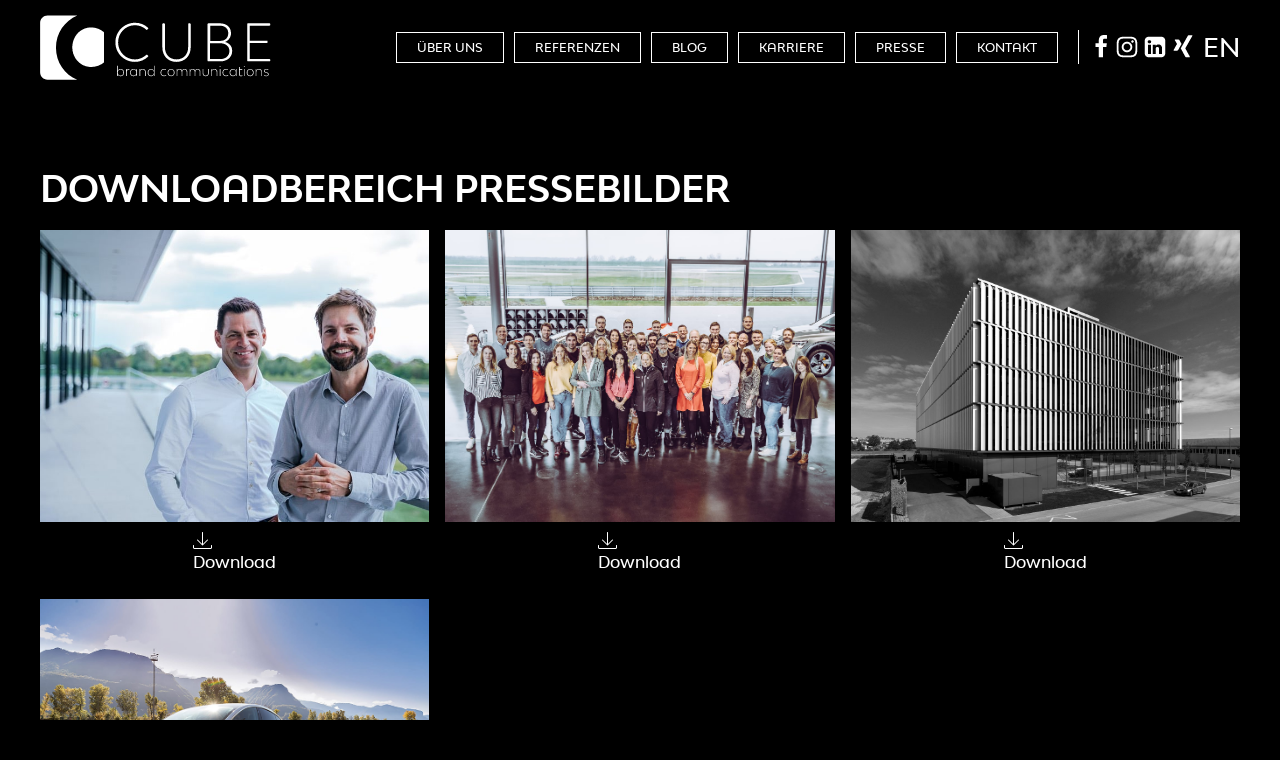

--- FILE ---
content_type: text/html; charset=UTF-8
request_url: https://cube-bc.com/downloadbereich-pressebilder/
body_size: 57545
content:
<!DOCTYPE html>
<html lang="de-DE" >
<head>
<meta charset="UTF-8">

<!-- Diese Seite wurde optimiert mit wpSEO (https://www.wpseo.org). -->
<title>Downloadbereich Pressebilder › CUBE brand communications</title>
<meta name="description" content="Downloadbereich Pressebilder" />
<meta name="robots" content="index, follow, noodp" />
<link rel="canonical" href="https://cube-bc.com/downloadbereich-pressebilder/" />
<meta property="og:type" content="article">
<meta property="og:url" content="https://cube-bc.com/downloadbereich-pressebilder/">
<meta property="og:title" content="Agentur für Markenkommunikation">
<meta property="og:description" content="Inhabergeführte und international agierende Agentur für Markenkommunikation. Spezialist für Experiential Marketing und Brand Building.">
<meta property="og:image" content="https://cube-bc.com/wp-content/uploads/2020/03/audi_driving_experience_lead_agentur-3.jpg">


<script type="application/ld+json">	
{
"@context": "http://schema.org",
"@type": "Organization",
"name":"CUBE brand communications",
"description": "Agentur für Markenkommunikation",
"mainEntityOfPage":{
	"@type": "WebPage",
	"@id": "https://cube-bc.com"
},
"url": "https://cube-bc.com",
"image": "//cube-bc.com/wp-content/uploads/2019/04/CUBE-Logo-01.svg", 
"foundingDate": "2018",
"address":{
	"@type": "PostalAddress",
	"streetAddress": "Dr.-Ludwig-Kraus-Straße 2",
	"addressLocality": "Gaimersheim",
	"addressRegion": "Bayern",
	"postalCode": "85080",
	"addressCountry": "Deutschland"
},
"telephone": "+491621340614",
"contactPoint":{
	"@type": "ContactPoint",
	"contactType": "customer support",
	"telephone": "+491621340614",
	"email": "info@cube-bc.com",
	"availableLanguage": ["German","English"]
},
"sameAs":["https://www.facebook.com/CUBE-brand-communications-349358705883932/","https://www.instagram.com/cube_brand_communications/"]
}
</script>

<meta name="viewport" content="width=device-width, initial-scale=1.0">
<!-- WP_HEAD() START -->
<meta name='robots' content='max-image-preview:large' />
	<style>img:is([sizes="auto" i], [sizes^="auto," i]) { contain-intrinsic-size: 3000px 1500px }</style>
	<link rel="alternate" href="https://cube-bc.com/downloadbereich-pressebilder/" hreflang="de" />
<link rel="alternate" href="https://cube-bc.com/en/download-area-press-images/" hreflang="en" />
<link rel='stylesheet' id='elegant-custom-fonts-css' href='//cube-bc.com/wp-content/uploads/elegant-custom-fonts/ecf.css?ver=6.8.3' type='text/css' media='all' />
<link rel='stylesheet' id='wp-block-library-css' href='https://cube-bc.com/wp-includes/css/dist/block-library/style.min.css?ver=6.8.3' type='text/css' media='all' />
<style id='classic-theme-styles-inline-css' type='text/css'>
/*! This file is auto-generated */
.wp-block-button__link{color:#fff;background-color:#32373c;border-radius:9999px;box-shadow:none;text-decoration:none;padding:calc(.667em + 2px) calc(1.333em + 2px);font-size:1.125em}.wp-block-file__button{background:#32373c;color:#fff;text-decoration:none}
</style>
<style id='global-styles-inline-css' type='text/css'>
:root{--wp--preset--aspect-ratio--square: 1;--wp--preset--aspect-ratio--4-3: 4/3;--wp--preset--aspect-ratio--3-4: 3/4;--wp--preset--aspect-ratio--3-2: 3/2;--wp--preset--aspect-ratio--2-3: 2/3;--wp--preset--aspect-ratio--16-9: 16/9;--wp--preset--aspect-ratio--9-16: 9/16;--wp--preset--color--black: #000000;--wp--preset--color--cyan-bluish-gray: #abb8c3;--wp--preset--color--white: #ffffff;--wp--preset--color--pale-pink: #f78da7;--wp--preset--color--vivid-red: #cf2e2e;--wp--preset--color--luminous-vivid-orange: #ff6900;--wp--preset--color--luminous-vivid-amber: #fcb900;--wp--preset--color--light-green-cyan: #7bdcb5;--wp--preset--color--vivid-green-cyan: #00d084;--wp--preset--color--pale-cyan-blue: #8ed1fc;--wp--preset--color--vivid-cyan-blue: #0693e3;--wp--preset--color--vivid-purple: #9b51e0;--wp--preset--color--base: #ffffff;--wp--preset--color--contrast: #000000;--wp--preset--color--primary: #9DFF20;--wp--preset--color--secondary: #345C00;--wp--preset--color--tertiary: #F6F6F6;--wp--preset--gradient--vivid-cyan-blue-to-vivid-purple: linear-gradient(135deg,rgba(6,147,227,1) 0%,rgb(155,81,224) 100%);--wp--preset--gradient--light-green-cyan-to-vivid-green-cyan: linear-gradient(135deg,rgb(122,220,180) 0%,rgb(0,208,130) 100%);--wp--preset--gradient--luminous-vivid-amber-to-luminous-vivid-orange: linear-gradient(135deg,rgba(252,185,0,1) 0%,rgba(255,105,0,1) 100%);--wp--preset--gradient--luminous-vivid-orange-to-vivid-red: linear-gradient(135deg,rgba(255,105,0,1) 0%,rgb(207,46,46) 100%);--wp--preset--gradient--very-light-gray-to-cyan-bluish-gray: linear-gradient(135deg,rgb(238,238,238) 0%,rgb(169,184,195) 100%);--wp--preset--gradient--cool-to-warm-spectrum: linear-gradient(135deg,rgb(74,234,220) 0%,rgb(151,120,209) 20%,rgb(207,42,186) 40%,rgb(238,44,130) 60%,rgb(251,105,98) 80%,rgb(254,248,76) 100%);--wp--preset--gradient--blush-light-purple: linear-gradient(135deg,rgb(255,206,236) 0%,rgb(152,150,240) 100%);--wp--preset--gradient--blush-bordeaux: linear-gradient(135deg,rgb(254,205,165) 0%,rgb(254,45,45) 50%,rgb(107,0,62) 100%);--wp--preset--gradient--luminous-dusk: linear-gradient(135deg,rgb(255,203,112) 0%,rgb(199,81,192) 50%,rgb(65,88,208) 100%);--wp--preset--gradient--pale-ocean: linear-gradient(135deg,rgb(255,245,203) 0%,rgb(182,227,212) 50%,rgb(51,167,181) 100%);--wp--preset--gradient--electric-grass: linear-gradient(135deg,rgb(202,248,128) 0%,rgb(113,206,126) 100%);--wp--preset--gradient--midnight: linear-gradient(135deg,rgb(2,3,129) 0%,rgb(40,116,252) 100%);--wp--preset--font-size--small: clamp(0.875rem, 0.875rem + ((1vw - 0.2rem) * 0.227), 1rem);--wp--preset--font-size--medium: clamp(1rem, 1rem + ((1vw - 0.2rem) * 0.227), 1.125rem);--wp--preset--font-size--large: clamp(1.75rem, 1.75rem + ((1vw - 0.2rem) * 0.227), 1.875rem);--wp--preset--font-size--x-large: 2.25rem;--wp--preset--font-size--xx-large: clamp(6.1rem, 6.1rem + ((1vw - 0.2rem) * 7.091), 10rem);--wp--preset--font-family--dm-sans: "DM Sans", sans-serif;--wp--preset--font-family--ibm-plex-mono: 'IBM Plex Mono', monospace;--wp--preset--font-family--inter: "Inter", sans-serif;--wp--preset--font-family--system-font: -apple-system,BlinkMacSystemFont,"Segoe UI",Roboto,Oxygen-Sans,Ubuntu,Cantarell,"Helvetica Neue",sans-serif;--wp--preset--font-family--source-serif-pro: "Source Serif Pro", serif;--wp--preset--spacing--20: 0.44rem;--wp--preset--spacing--30: clamp(1.5rem, 5vw, 2rem);--wp--preset--spacing--40: clamp(1.8rem, 1.8rem + ((1vw - 0.48rem) * 2.885), 3rem);--wp--preset--spacing--50: clamp(2.5rem, 8vw, 4.5rem);--wp--preset--spacing--60: clamp(3.75rem, 10vw, 7rem);--wp--preset--spacing--70: clamp(5rem, 5.25rem + ((1vw - 0.48rem) * 9.096), 8rem);--wp--preset--spacing--80: clamp(7rem, 14vw, 11rem);--wp--preset--shadow--natural: 6px 6px 9px rgba(0, 0, 0, 0.2);--wp--preset--shadow--deep: 12px 12px 50px rgba(0, 0, 0, 0.4);--wp--preset--shadow--sharp: 6px 6px 0px rgba(0, 0, 0, 0.2);--wp--preset--shadow--outlined: 6px 6px 0px -3px rgba(255, 255, 255, 1), 6px 6px rgba(0, 0, 0, 1);--wp--preset--shadow--crisp: 6px 6px 0px rgba(0, 0, 0, 1);}:root :where(.is-layout-flow) > :first-child{margin-block-start: 0;}:root :where(.is-layout-flow) > :last-child{margin-block-end: 0;}:root :where(.is-layout-flow) > *{margin-block-start: 1.5rem;margin-block-end: 0;}:root :where(.is-layout-constrained) > :first-child{margin-block-start: 0;}:root :where(.is-layout-constrained) > :last-child{margin-block-end: 0;}:root :where(.is-layout-constrained) > *{margin-block-start: 1.5rem;margin-block-end: 0;}:root :where(.is-layout-flex){gap: 1.5rem;}:root :where(.is-layout-grid){gap: 1.5rem;}body .is-layout-flex{display: flex;}.is-layout-flex{flex-wrap: wrap;align-items: center;}.is-layout-flex > :is(*, div){margin: 0;}body .is-layout-grid{display: grid;}.is-layout-grid > :is(*, div){margin: 0;}.has-black-color{color: var(--wp--preset--color--black) !important;}.has-cyan-bluish-gray-color{color: var(--wp--preset--color--cyan-bluish-gray) !important;}.has-white-color{color: var(--wp--preset--color--white) !important;}.has-pale-pink-color{color: var(--wp--preset--color--pale-pink) !important;}.has-vivid-red-color{color: var(--wp--preset--color--vivid-red) !important;}.has-luminous-vivid-orange-color{color: var(--wp--preset--color--luminous-vivid-orange) !important;}.has-luminous-vivid-amber-color{color: var(--wp--preset--color--luminous-vivid-amber) !important;}.has-light-green-cyan-color{color: var(--wp--preset--color--light-green-cyan) !important;}.has-vivid-green-cyan-color{color: var(--wp--preset--color--vivid-green-cyan) !important;}.has-pale-cyan-blue-color{color: var(--wp--preset--color--pale-cyan-blue) !important;}.has-vivid-cyan-blue-color{color: var(--wp--preset--color--vivid-cyan-blue) !important;}.has-vivid-purple-color{color: var(--wp--preset--color--vivid-purple) !important;}.has-black-background-color{background-color: var(--wp--preset--color--black) !important;}.has-cyan-bluish-gray-background-color{background-color: var(--wp--preset--color--cyan-bluish-gray) !important;}.has-white-background-color{background-color: var(--wp--preset--color--white) !important;}.has-pale-pink-background-color{background-color: var(--wp--preset--color--pale-pink) !important;}.has-vivid-red-background-color{background-color: var(--wp--preset--color--vivid-red) !important;}.has-luminous-vivid-orange-background-color{background-color: var(--wp--preset--color--luminous-vivid-orange) !important;}.has-luminous-vivid-amber-background-color{background-color: var(--wp--preset--color--luminous-vivid-amber) !important;}.has-light-green-cyan-background-color{background-color: var(--wp--preset--color--light-green-cyan) !important;}.has-vivid-green-cyan-background-color{background-color: var(--wp--preset--color--vivid-green-cyan) !important;}.has-pale-cyan-blue-background-color{background-color: var(--wp--preset--color--pale-cyan-blue) !important;}.has-vivid-cyan-blue-background-color{background-color: var(--wp--preset--color--vivid-cyan-blue) !important;}.has-vivid-purple-background-color{background-color: var(--wp--preset--color--vivid-purple) !important;}.has-black-border-color{border-color: var(--wp--preset--color--black) !important;}.has-cyan-bluish-gray-border-color{border-color: var(--wp--preset--color--cyan-bluish-gray) !important;}.has-white-border-color{border-color: var(--wp--preset--color--white) !important;}.has-pale-pink-border-color{border-color: var(--wp--preset--color--pale-pink) !important;}.has-vivid-red-border-color{border-color: var(--wp--preset--color--vivid-red) !important;}.has-luminous-vivid-orange-border-color{border-color: var(--wp--preset--color--luminous-vivid-orange) !important;}.has-luminous-vivid-amber-border-color{border-color: var(--wp--preset--color--luminous-vivid-amber) !important;}.has-light-green-cyan-border-color{border-color: var(--wp--preset--color--light-green-cyan) !important;}.has-vivid-green-cyan-border-color{border-color: var(--wp--preset--color--vivid-green-cyan) !important;}.has-pale-cyan-blue-border-color{border-color: var(--wp--preset--color--pale-cyan-blue) !important;}.has-vivid-cyan-blue-border-color{border-color: var(--wp--preset--color--vivid-cyan-blue) !important;}.has-vivid-purple-border-color{border-color: var(--wp--preset--color--vivid-purple) !important;}.has-vivid-cyan-blue-to-vivid-purple-gradient-background{background: var(--wp--preset--gradient--vivid-cyan-blue-to-vivid-purple) !important;}.has-light-green-cyan-to-vivid-green-cyan-gradient-background{background: var(--wp--preset--gradient--light-green-cyan-to-vivid-green-cyan) !important;}.has-luminous-vivid-amber-to-luminous-vivid-orange-gradient-background{background: var(--wp--preset--gradient--luminous-vivid-amber-to-luminous-vivid-orange) !important;}.has-luminous-vivid-orange-to-vivid-red-gradient-background{background: var(--wp--preset--gradient--luminous-vivid-orange-to-vivid-red) !important;}.has-very-light-gray-to-cyan-bluish-gray-gradient-background{background: var(--wp--preset--gradient--very-light-gray-to-cyan-bluish-gray) !important;}.has-cool-to-warm-spectrum-gradient-background{background: var(--wp--preset--gradient--cool-to-warm-spectrum) !important;}.has-blush-light-purple-gradient-background{background: var(--wp--preset--gradient--blush-light-purple) !important;}.has-blush-bordeaux-gradient-background{background: var(--wp--preset--gradient--blush-bordeaux) !important;}.has-luminous-dusk-gradient-background{background: var(--wp--preset--gradient--luminous-dusk) !important;}.has-pale-ocean-gradient-background{background: var(--wp--preset--gradient--pale-ocean) !important;}.has-electric-grass-gradient-background{background: var(--wp--preset--gradient--electric-grass) !important;}.has-midnight-gradient-background{background: var(--wp--preset--gradient--midnight) !important;}.has-small-font-size{font-size: var(--wp--preset--font-size--small) !important;}.has-medium-font-size{font-size: var(--wp--preset--font-size--medium) !important;}.has-large-font-size{font-size: var(--wp--preset--font-size--large) !important;}.has-x-large-font-size{font-size: var(--wp--preset--font-size--x-large) !important;}
:root :where(.wp-block-pullquote){border-width: 1px 0;border-style: solid;font-size: clamp(0.984em, 0.984rem + ((1vw - 0.2em) * 0.938), 1.5em);line-height: 1.3;margin-top: var(--wp--preset--spacing--40) !important;margin-bottom: var(--wp--preset--spacing--40) !important;}
:root :where(.wp-block-pullquote cite){font-size: var(--wp--preset--font-size--small);font-style: normal;text-transform: none;}
:root :where(.wp-block-navigation){font-size: var(--wp--preset--font-size--small);}
:root :where(.wp-block-navigation a:where(:not(.wp-element-button))){text-decoration: none;}
:root :where(.wp-block-navigation a:where(:not(.wp-element-button)):hover){text-decoration: underline;}
:root :where(.wp-block-navigation a:where(:not(.wp-element-button)):focus){text-decoration: underline dashed;}
:root :where(.wp-block-navigation a:where(:not(.wp-element-button)):active){text-decoration: none;}
:root :where(.wp-block-post-author){font-size: var(--wp--preset--font-size--small);}
:root :where(.wp-block-post-content a:where(:not(.wp-element-button))){color: var(--wp--preset--color--secondary);}
:root :where(.wp-block-post-excerpt){font-size: var(--wp--preset--font-size--medium);}
:root :where(.wp-block-post-date){font-size: var(--wp--preset--font-size--small);font-weight: 400;}
:root :where(.wp-block-post-date a:where(:not(.wp-element-button))){text-decoration: none;}
:root :where(.wp-block-post-date a:where(:not(.wp-element-button)):hover){text-decoration: underline;}
:root :where(.wp-block-post-terms){font-size: var(--wp--preset--font-size--small);}
:root :where(.wp-block-post-title){font-weight: 400;margin-top: 1.25rem;margin-bottom: 1.25rem;}
:root :where(.wp-block-post-title a:where(:not(.wp-element-button))){text-decoration: none;}
:root :where(.wp-block-post-title a:where(:not(.wp-element-button)):hover){text-decoration: underline;}
:root :where(.wp-block-post-title a:where(:not(.wp-element-button)):focus){text-decoration: underline dashed;}
:root :where(.wp-block-post-title a:where(:not(.wp-element-button)):active){color: var(--wp--preset--color--secondary);text-decoration: none;}
:root :where(.wp-block-comments-title){font-size: var(--wp--preset--font-size--large);margin-bottom: var(--wp--preset--spacing--40);}
:root :where(.wp-block-comment-author-name a:where(:not(.wp-element-button))){text-decoration: none;}
:root :where(.wp-block-comment-author-name a:where(:not(.wp-element-button)):hover){text-decoration: underline;}
:root :where(.wp-block-comment-author-name a:where(:not(.wp-element-button)):focus){text-decoration: underline dashed;}
:root :where(.wp-block-comment-author-name a:where(:not(.wp-element-button)):active){color: var(--wp--preset--color--secondary);text-decoration: none;}
:root :where(.wp-block-comment-date){font-size: var(--wp--preset--font-size--small);}
:root :where(.wp-block-comment-date a:where(:not(.wp-element-button))){text-decoration: none;}
:root :where(.wp-block-comment-date a:where(:not(.wp-element-button)):hover){text-decoration: underline;}
:root :where(.wp-block-comment-date a:where(:not(.wp-element-button)):focus){text-decoration: underline dashed;}
:root :where(.wp-block-comment-date a:where(:not(.wp-element-button)):active){color: var(--wp--preset--color--secondary);text-decoration: none;}
:root :where(.wp-block-comment-edit-link){font-size: var(--wp--preset--font-size--small);}
:root :where(.wp-block-comment-reply-link){font-size: var(--wp--preset--font-size--small);}
:root :where(.wp-block-comments-pagination){margin-top: var(--wp--preset--spacing--40);}
:root :where(.wp-block-comments-pagination a:where(:not(.wp-element-button))){text-decoration: none;}
:root :where(.wp-block-query h2){font-size: var(--wp--preset--font-size--x-large);}
:root :where(.wp-block-query-pagination){font-size: var(--wp--preset--font-size--small);font-weight: 400;}
:root :where(.wp-block-query-pagination a:where(:not(.wp-element-button))){text-decoration: none;}
:root :where(.wp-block-query-pagination a:where(:not(.wp-element-button)):hover){text-decoration: underline;}
:root :where(.wp-block-quote){border-left-color: inherit;border-left-width: 1px;border-left-style: solid;padding-right: var(--wp--preset--spacing--30);padding-left: var(--wp--preset--spacing--30);}
:root :where(.wp-block-quote cite){font-size: var(--wp--preset--font-size--small);font-style: normal;}
:root :where(.wp-block-site-title){font-size: var(--wp--preset--font-size--medium);font-weight: normal;line-height: 1.4;}
:root :where(.wp-block-site-title a:where(:not(.wp-element-button))){text-decoration: none;}
:root :where(.wp-block-site-title a:where(:not(.wp-element-button)):hover){text-decoration: underline;}
:root :where(.wp-block-site-title a:where(:not(.wp-element-button)):focus){text-decoration: underline dashed;}
:root :where(.wp-block-site-title a:where(:not(.wp-element-button)):active){color: var(--wp--preset--color--secondary);text-decoration: none;}
:root :where(.wp-block-separator){}:root :where(.wp-block-separator:not(.is-style-wide):not(.is-style-dots):not(.alignwide):not(.alignfull)){width: 100px}
</style>
<link rel='stylesheet' id='glightbox-css-css' href='https://cube-bc.com/wp-content/plugins/my-custom-functionality-master/assets/css/glightbox.min.css?ver=6.8.3' type='text/css' media='all' />
<link rel='stylesheet' id='oxygen-css' href='https://cube-bc.com/wp-content/plugins/oxygen/component-framework/oxygen.css?ver=4.9.3' type='text/css' media='all' />
<link rel='stylesheet' id='borlabs-cookie-custom-css' href='https://cube-bc.com/wp-content/cache/borlabs-cookie/1/borlabs-cookie-1-de.css?ver=3.3.20-34' type='text/css' media='all' />
<script type="text/javascript" src="https://cube-bc.com/wp-includes/js/jquery/jquery.min.js?ver=3.7.1" id="jquery-core-js"></script>
<script data-no-optimize="1" data-no-minify="1" data-cfasync="false" type="text/javascript" src="https://cube-bc.com/wp-content/cache/borlabs-cookie/1/borlabs-cookie-config-de.json.js?ver=3.3.20-33" id="borlabs-cookie-config-js"></script>
<link rel="https://api.w.org/" href="https://cube-bc.com/wp-json/" /><link rel="alternate" title="JSON" type="application/json" href="https://cube-bc.com/wp-json/wp/v2/pages/2156" /><link rel="EditURI" type="application/rsd+xml" title="RSD" href="https://cube-bc.com/xmlrpc.php?rsd" />
<meta name="generator" content="WordPress 6.8.3" />
<link rel='shortlink' href='https://cube-bc.com/?p=2156' />
<link rel="alternate" title="oEmbed (JSON)" type="application/json+oembed" href="https://cube-bc.com/wp-json/oembed/1.0/embed?url=https%3A%2F%2Fcube-bc.com%2Fdownloadbereich-pressebilder%2F&#038;lang=de" />
<link rel="alternate" title="oEmbed (XML)" type="text/xml+oembed" href="https://cube-bc.com/wp-json/oembed/1.0/embed?url=https%3A%2F%2Fcube-bc.com%2Fdownloadbereich-pressebilder%2F&#038;format=xml&#038;lang=de" />
<style class='wp-fonts-local' type='text/css'>
@font-face{font-family:"DM Sans";font-style:normal;font-weight:400;font-display:fallback;src:url('https://cube-bc.com/wp-content/themes/oxygen-is-not-a-theme/assets/fonts/dm-sans/DMSans-Regular.woff2') format('woff2');font-stretch:normal;}
@font-face{font-family:"DM Sans";font-style:italic;font-weight:400;font-display:fallback;src:url('https://cube-bc.com/wp-content/themes/oxygen-is-not-a-theme/assets/fonts/dm-sans/DMSans-Regular-Italic.woff2') format('woff2');font-stretch:normal;}
@font-face{font-family:"DM Sans";font-style:normal;font-weight:700;font-display:fallback;src:url('https://cube-bc.com/wp-content/themes/oxygen-is-not-a-theme/assets/fonts/dm-sans/DMSans-Bold.woff2') format('woff2');font-stretch:normal;}
@font-face{font-family:"DM Sans";font-style:italic;font-weight:700;font-display:fallback;src:url('https://cube-bc.com/wp-content/themes/oxygen-is-not-a-theme/assets/fonts/dm-sans/DMSans-Bold-Italic.woff2') format('woff2');font-stretch:normal;}
@font-face{font-family:"IBM Plex Mono";font-style:normal;font-weight:300;font-display:block;src:url('https://cube-bc.com/wp-content/themes/oxygen-is-not-a-theme/assets/fonts/ibm-plex-mono/IBMPlexMono-Light.woff2') format('woff2');font-stretch:normal;}
@font-face{font-family:"IBM Plex Mono";font-style:normal;font-weight:400;font-display:block;src:url('https://cube-bc.com/wp-content/themes/oxygen-is-not-a-theme/assets/fonts/ibm-plex-mono/IBMPlexMono-Regular.woff2') format('woff2');font-stretch:normal;}
@font-face{font-family:"IBM Plex Mono";font-style:italic;font-weight:400;font-display:block;src:url('https://cube-bc.com/wp-content/themes/oxygen-is-not-a-theme/assets/fonts/ibm-plex-mono/IBMPlexMono-Italic.woff2') format('woff2');font-stretch:normal;}
@font-face{font-family:"IBM Plex Mono";font-style:normal;font-weight:700;font-display:block;src:url('https://cube-bc.com/wp-content/themes/oxygen-is-not-a-theme/assets/fonts/ibm-plex-mono/IBMPlexMono-Bold.woff2') format('woff2');font-stretch:normal;}
@font-face{font-family:Inter;font-style:normal;font-weight:200 900;font-display:fallback;src:url('https://cube-bc.com/wp-content/themes/oxygen-is-not-a-theme/assets/fonts/inter/Inter-VariableFont_slnt,wght.ttf') format('truetype');font-stretch:normal;}
@font-face{font-family:"Source Serif Pro";font-style:normal;font-weight:200 900;font-display:fallback;src:url('https://cube-bc.com/wp-content/themes/oxygen-is-not-a-theme/assets/fonts/source-serif-pro/SourceSerif4Variable-Roman.ttf.woff2') format('woff2');font-stretch:normal;}
@font-face{font-family:"Source Serif Pro";font-style:italic;font-weight:200 900;font-display:fallback;src:url('https://cube-bc.com/wp-content/themes/oxygen-is-not-a-theme/assets/fonts/source-serif-pro/SourceSerif4Variable-Italic.ttf.woff2') format('woff2');font-stretch:normal;}
</style>
<link rel="icon" href="https://cube-bc.com/wp-content/uploads/2019/05/cropped-favicon-512x512-32x32.png" sizes="32x32" />
<link rel="icon" href="https://cube-bc.com/wp-content/uploads/2019/05/cropped-favicon-512x512-192x192.png" sizes="192x192" />
<link rel="apple-touch-icon" href="https://cube-bc.com/wp-content/uploads/2019/05/cropped-favicon-512x512-180x180.png" />
<meta name="msapplication-TileImage" content="https://cube-bc.com/wp-content/uploads/2019/05/cropped-favicon-512x512-270x270.png" />
<link rel='stylesheet' id='oxygen-cache-59-css' href='//cube-bc.com/wp-content/uploads/oxygen/css/59.css?cache=1728474595&#038;ver=6.8.3' type='text/css' media='all' />
<link rel='stylesheet' id='oxygen-cache-2156-css' href='//cube-bc.com/wp-content/uploads/oxygen/css/2156.css?cache=1699525326&#038;ver=6.8.3' type='text/css' media='all' />
<link rel='stylesheet' id='oxygen-universal-styles-css' href='//cube-bc.com/wp-content/uploads/oxygen/css/universal.css?cache=1728474648&#038;ver=6.8.3' type='text/css' media='all' />
<script data-dont-merge="">(function(){function iv(a){if(a.nodeName=='SOURCE'){a = a.nextSibling;}if(typeof a !== 'object' || a === null || typeof a.getBoundingClientRect!=='function'){return false}var b=a.getBoundingClientRect();return((a.innerHeight||a.clientHeight)>0&&b.bottom+50>=0&&b.right+50>=0&&b.top-50<=(window.innerHeight||document.documentElement.clientHeight)&&b.left-50<=(window.innerWidth||document.documentElement.clientWidth))}function ll(){var a=document.querySelectorAll('[data-swift-image-lazyload]');for(var i in a){if(iv(a[i])){a[i].onload=function(){window.dispatchEvent(new Event('resize'));};try{if(a[i].nodeName == 'IMG'){a[i].setAttribute('src',(typeof a[i].dataset.src != 'undefined' ? a[i].dataset.src : a[i].src))};a[i].setAttribute('srcset',(typeof a[i].dataset.srcset !== 'undefined' ? a[i].dataset.srcset : ''));a[i].setAttribute('sizes',(typeof a[i].dataset.sizes !== 'undefined' ? a[i].dataset.sizes : ''));a[i].setAttribute('style',(typeof a[i].dataset.style !== 'undefined' ? a[i].dataset.style : ''));a[i].removeAttribute('data-swift-image-lazyload')}catch(e){}}}requestAnimationFrame(ll)}requestAnimationFrame(ll)})();</script><!-- END OF WP_HEAD() -->
</head>
<body class="wp-singular page-template-default page page-id-2156 wp-theme-oxygen-is-not-a-theme  wp-embed-responsive oxygen-body" >




						<header id="_header-2-59" class="oxy-header-wrapper oxy-sticky-header oxy-overlay-header oxy-header" ><div id="_header_row-3-59" class="oxy-header-row" ><div class="oxy-header-container"><div id="_header_left-4-59" class="oxy-header-left" ><a id="link-52-59" class="ct-link" href="https://cube-bc.com/" target="_self"  ><img  id="image-13-59" alt="CUBE brand communications Logo" src="https://cube-bc.com/wp-content/uploads/2019/04/CUBE-Logo-01.svg" class="ct-image"/></a></div><div id="_header_center-5-59" class="oxy-header-center" ></div><div id="_header_right-6-59" class="oxy-header-right" ><nav id="_nav_menu-14-59" class="oxy-nav-menu" ><div class='oxy-menu-toggle'><div class='oxy-nav-menu-hamburger-wrap'><div class='oxy-nav-menu-hamburger'><div class='oxy-nav-menu-hamburger-line'></div><div class='oxy-nav-menu-hamburger-line'></div><div class='oxy-nav-menu-hamburger-line'></div></div></div></div><div class="menu-mainmenu-de-container"><ul id="menu-mainmenu-de" class="oxy-nav-menu-list"><li id="menu-item-57" class="menu-item menu-item-type-post_type menu-item-object-page menu-item-home menu-item-57"><a href="https://cube-bc.com/">Über Uns</a></li>
<li id="menu-item-106" class="menu-item menu-item-type-post_type menu-item-object-page menu-item-106"><a href="https://cube-bc.com/referenzen/">Referenzen</a></li>
<li id="menu-item-58" class="menu-item menu-item-type-post_type menu-item-object-page menu-item-58"><a href="https://cube-bc.com/blog/">Blog</a></li>
<li id="menu-item-107" class="menu-item menu-item-type-post_type menu-item-object-page menu-item-107"><a href="https://cube-bc.com/karriere/">Karriere</a></li>
<li id="menu-item-2203" class="menu-item menu-item-type-post_type menu-item-object-page menu-item-2203"><a href="https://cube-bc.com/presse/">Presse</a></li>
<li id="menu-item-108" class="menu-item menu-item-type-post_type menu-item-object-page menu-item-108"><a href="https://cube-bc.com/kontakt/">Kontakt</a></li>
</ul></div></nav><div id="div_block-16-59" class="ct-div-block" ><a id="link-41-59" class="ct-link sociallinkwrapper" href="https://www.facebook.com/CUBE-brand-communications-349358705883932/" target="_blank"  ><div id="fancy_icon-17-59" class="ct-fancy-icon" ><svg id="svg-fancy_icon-17-59"><use xlink:href="#FontAwesomeicon-facebook"></use></svg></div></a><a id="link-43-59" class="ct-link sociallinkwrapper" href="https://www.instagram.com/cube_brand_communications/" target="_blank"  ><div id="fancy_icon-18-59" class="ct-fancy-icon" ><svg id="svg-fancy_icon-18-59"><use xlink:href="#FontAwesomeicon-instagram"></use></svg></div></a><a id="link-147-59" class="ct-link sociallinkwrapper" href="https://www.linkedin.com/company/cube-brand-communications-gmbh" target="_blank"  ><div id="fancy_icon-148-59" class="ct-fancy-icon" ><svg id="svg-fancy_icon-148-59"><use xlink:href="#FontAwesomeicon-linkedin-square"></use></svg></div></a><a id="link-149-59" class="ct-link sociallinkwrapper" href="https://www.xing.com/companies/cubebrandcommunicationsgmbh" target="_blank"  ><div id="fancy_icon-150-59" class="ct-fancy-icon" ><svg id="svg-fancy_icon-150-59"><use xlink:href="#FontAwesomeicon-xing"></use></svg></div></a></div><div id="div_block-54-59" class="ct-div-block lang-switcher-wrap" ><div id="code_block-55-59" class="ct-code-block" ><ul>	<li class="lang-item lang-item-7 lang-item-en lang-item-first"><a lang="en-US" hreflang="en-US" href="https://cube-bc.com/en/download-area-press-images/">en</a></li>
</ul></div></div></div></div></div></header>
				<script type="text/javascript">
			jQuery(document).ready(function() {
				var selector = "#_header-2-59",
					scrollval = parseInt("80");
				if (!scrollval || scrollval < 1) {
										if (jQuery(window).width() >= 768){
											jQuery("body").css("margin-top", jQuery(selector).outerHeight());
						jQuery(selector).addClass("oxy-sticky-header-active");
										}
									}
				else {
					var scrollTopOld = 0;
					jQuery(window).scroll(function() {
						if (!jQuery('body').hasClass('oxy-nav-menu-prevent-overflow')) {
							if (jQuery(this).scrollTop() > scrollval 
																) {
								if (
																		jQuery(window).width() >= 768 && 
																		!jQuery(selector).hasClass("oxy-sticky-header-active")) {
									if (jQuery(selector).css('position')!='absolute') {
										jQuery("body").css("margin-top", jQuery(selector).outerHeight());
									}
									jQuery(selector)
										.addClass("oxy-sticky-header-active")
																			.addClass("oxy-sticky-header-fade-in");
																	}
							}
							else {
								jQuery(selector)
									.removeClass("oxy-sticky-header-fade-in")
									.removeClass("oxy-sticky-header-active");
								if (jQuery(selector).css('position')!='absolute') {
									jQuery("body").css("margin-top", "");
								}
							}
							scrollTopOld = jQuery(this).scrollTop();
						}
					})
				}
			});
		</script><div id='inner_content-7-59' class='ct-inner-content'><section id="section-2-2156" class=" ct-section" ><div class="ct-section-inner-wrap"><h1 id="headline-78-2156" class="ct-headline">Downloadbereich Pressebilder</h1><div id="_dynamic_list-4-2156" class="oxy-dynamic-list"><div id="div_block-5-2156-1" class="ct-div-block press-repeater__image" data-id="div_block-5-2156"><img id="image-10-2156-1" alt="" src="https://cube-bc.com/wp-content/uploads/2021/08/knapp_vorbei_ist_nicht_daneben-2.jpeg" class="ct-image fit-image glightboxImage press-repeater__image__image" data-id="image-10-2156"><a id="div_block-33-2156-1" class="ct-link press-repeater__image_download" href="https://cube-bc.com/wp-content/uploads/2021/08/knapp_vorbei_ist_nicht_daneben-2.jpeg" download="" data-id="div_block-33-2156"><div id="div_block-53-2156-1" class="ct-div-block" data-id="div_block-53-2156"><div id="fancy_icon-41-2156-1" class="ct-fancy-icon press-repeater__image__icon" data-id="fancy_icon-41-2156"><svg id="svg-fancy_icon-41-2156-1" data-id="svg-fancy_icon-41-2156"><use xlink:href="#Lineariconsicon-download"></use></svg></div><div id="text_block-25-2156-1" class="ct-text-block" data-id="text_block-25-2156">Download</div></div></a></div><div id="div_block-5-2156-2" class="ct-div-block press-repeater__image" data-id="div_block-5-2156"><img id="image-10-2156-2" alt="" src="https://cube-bc.com/wp-content/uploads/2020/11/DSC0768_kl.jpg" class="ct-image fit-image glightboxImage press-repeater__image__image" data-id="image-10-2156"><a id="div_block-33-2156-2" class="ct-link press-repeater__image_download" href="https://cube-bc.com/wp-content/uploads/2020/11/DSC0768_kl.jpg" download="" data-id="div_block-33-2156"><div id="div_block-53-2156-2" class="ct-div-block" data-id="div_block-53-2156"><div id="fancy_icon-41-2156-2" class="ct-fancy-icon press-repeater__image__icon" data-id="fancy_icon-41-2156"><svg id="svg-fancy_icon-41-2156-2" data-id="svg-fancy_icon-41-2156"><use xlink:href="#Lineariconsicon-download"></use></svg></div><div id="text_block-25-2156-2" class="ct-text-block" data-id="text_block-25-2156">Download</div></div></a></div><div id="div_block-5-2156-3" class="ct-div-block press-repeater__image" data-id="div_block-5-2156"><img id="image-10-2156-3" alt="" src="https://cube-bc.com/wp-content/uploads/2019/06/CUBE-HQ.jpg" class="ct-image fit-image glightboxImage press-repeater__image__image" data-id="image-10-2156"><a id="div_block-33-2156-3" class="ct-link press-repeater__image_download" href="https://cube-bc.com/wp-content/uploads/2019/06/CUBE-HQ.jpg" download="" data-id="div_block-33-2156"><div id="div_block-53-2156-3" class="ct-div-block" data-id="div_block-53-2156"><div id="fancy_icon-41-2156-3" class="ct-fancy-icon press-repeater__image__icon" data-id="fancy_icon-41-2156"><svg id="svg-fancy_icon-41-2156-3" data-id="svg-fancy_icon-41-2156"><use xlink:href="#Lineariconsicon-download"></use></svg></div><div id="text_block-25-2156-3" class="ct-text-block" data-id="text_block-25-2156">Download</div></div></a></div><div id="div_block-5-2156-4" class="ct-div-block press-repeater__image" data-id="div_block-5-2156"><img id="image-10-2156-4" alt="" src="https://cube-bc.com/wp-content/uploads/2019/11/Tesla-Safety-Park-DRUCK-233-408.jpg" class="ct-image fit-image glightboxImage press-repeater__image__image" data-id="image-10-2156"><a id="div_block-33-2156-4" class="ct-link press-repeater__image_download" href="https://cube-bc.com/wp-content/uploads/2019/11/Tesla-Safety-Park-DRUCK-233-408.jpg" download="" data-id="div_block-33-2156"><div id="div_block-53-2156-4" class="ct-div-block" data-id="div_block-53-2156"><div id="fancy_icon-41-2156-4" class="ct-fancy-icon press-repeater__image__icon" data-id="fancy_icon-41-2156"><svg id="svg-fancy_icon-41-2156-4" data-id="svg-fancy_icon-41-2156"><use xlink:href="#Lineariconsicon-download"></use></svg></div><div id="text_block-25-2156-4" class="ct-text-block" data-id="text_block-25-2156">Download</div></div></a></div></div>
<div id="code_block-24-2156" class="ct-code-block" ></div></div></section></div><section id="section-59-59" class=" ct-section" ><div class="ct-section-inner-wrap"><div id="new_columns-60-59" class="ct-new-columns no-padding" ><div id="div_block-61-59" class="ct-div-block" ><img  id="image-20-59" alt="CUBE Logo" src="https://cube-bc.com/wp-content/uploads/2019/04/CUBE-Logo-01.svg" class="ct-image"/><div id="_rich_text-21-59" class="oxy-rich-text" ><p>CUBE brand communications GmbH<br />Eichstätter Straße 40<br />85117 Eitensheim</p></div><nav id="_nav_menu-39-59" class="oxy-nav-menu" ><div class='oxy-menu-toggle'><div class='oxy-nav-menu-hamburger-wrap'><div class='oxy-nav-menu-hamburger'><div class='oxy-nav-menu-hamburger-line'></div><div class='oxy-nav-menu-hamburger-line'></div><div class='oxy-nav-menu-hamburger-line'></div></div></div></div><div class="menu-rechtmenu-de-container"><ul id="menu-rechtmenu-de" class="oxy-nav-menu-list"><li id="menu-item-66" class="menu-item menu-item-type-post_type menu-item-object-page menu-item-66"><a href="https://cube-bc.com/impressum/">Impressum</a></li>
<li id="menu-item-86" class="menu-item menu-item-type-post_type menu-item-object-page menu-item-privacy-policy menu-item-86"><a rel="privacy-policy" href="https://cube-bc.com/datenschutzerklaerung/">Datenschutzerklärung</a></li>
</ul></div></nav><nav id="_nav_menu-145-59" class="oxy-nav-menu" ><div class='oxy-menu-toggle'><div class='oxy-nav-menu-hamburger-wrap'><div class='oxy-nav-menu-hamburger'><div class='oxy-nav-menu-hamburger-line'></div><div class='oxy-nav-menu-hamburger-line'></div><div class='oxy-nav-menu-hamburger-line'></div></div></div></div><div class="menu-bewerbermenu-de-container"><ul id="menu-bewerbermenu-de" class="oxy-nav-menu-list"><li id="menu-item-398" class="menu-item menu-item-type-post_type menu-item-object-page menu-item-398"><a href="https://cube-bc.com/bewerberdaten/">Bewerberdaten</a></li>
<li id="menu-item-399" class="menu-item menu-item-type-post_type menu-item-object-page menu-item-399"><a href="https://cube-bc.com/informationspflichten/">Informationspflichten</a></li>
</ul></div></nav><nav id="_nav_menu-161-59" class="oxy-nav-menu" ><div class='oxy-menu-toggle'><div class='oxy-nav-menu-hamburger-wrap'><div class='oxy-nav-menu-hamburger'><div class='oxy-nav-menu-hamburger-line'></div><div class='oxy-nav-menu-hamburger-line'></div><div class='oxy-nav-menu-hamburger-line'></div></div></div></div><div class="menu-cookie-richtlinie-de-container"><ul id="menu-cookie-richtlinie-de" class="oxy-nav-menu-list"><li id="menu-item-2136" class="borlabs-cookie-preference menu-item menu-item-type-custom menu-item-object-custom menu-item-2136"><a href="#">Cookie-Richtlinie</a></li>
</ul></div></nav></div><div id="div_block-62-59" class="ct-div-block" ><nav id="_nav_menu-22-59" class="oxy-nav-menu oxy-nav-menu-dropdowns oxy-nav-menu-dropdown-arrow oxy-nav-menu-vertical" ><div class='oxy-menu-toggle'><div class='oxy-nav-menu-hamburger-wrap'><div class='oxy-nav-menu-hamburger'><div class='oxy-nav-menu-hamburger-line'></div><div class='oxy-nav-menu-hamburger-line'></div><div class='oxy-nav-menu-hamburger-line'></div></div></div></div><div class="menu-mainmenu-de-container"><ul id="menu-mainmenu-de-1" class="oxy-nav-menu-list"><li class="menu-item menu-item-type-post_type menu-item-object-page menu-item-home menu-item-57"><a href="https://cube-bc.com/">Über Uns</a></li>
<li class="menu-item menu-item-type-post_type menu-item-object-page menu-item-106"><a href="https://cube-bc.com/referenzen/">Referenzen</a></li>
<li class="menu-item menu-item-type-post_type menu-item-object-page menu-item-58"><a href="https://cube-bc.com/blog/">Blog</a></li>
<li class="menu-item menu-item-type-post_type menu-item-object-page menu-item-107"><a href="https://cube-bc.com/karriere/">Karriere</a></li>
<li class="menu-item menu-item-type-post_type menu-item-object-page menu-item-2203"><a href="https://cube-bc.com/presse/">Presse</a></li>
<li class="menu-item menu-item-type-post_type menu-item-object-page menu-item-108"><a href="https://cube-bc.com/kontakt/">Kontakt</a></li>
</ul></div></nav></div><div id="div_block-63-59" class="ct-div-block" ><div id="div_block-84-59" class="ct-div-block" ><a id="link-85-59" class="ct-link sociallinkwrapper" href="https://www.facebook.com/CUBE-brand-communications-349358705883932/" target="_blank"  ><div id="fancy_icon-86-59" class="ct-fancy-icon" ><svg id="svg-fancy_icon-86-59"><use xlink:href="#FontAwesomeicon-facebook"></use></svg></div></a><a id="link-87-59" class="ct-link sociallinkwrapper" href="https://www.instagram.com/cube_brand_communications/" target="_blank"  ><div id="fancy_icon-88-59" class="ct-fancy-icon" ><svg id="svg-fancy_icon-88-59"><use xlink:href="#FontAwesomeicon-instagram"></use></svg></div></a><a id="link-151-59" class="ct-link sociallinkwrapper" href="https://www.linkedin.com/company/cube-brand-communications-gmbh" target="_blank"  ><div id="fancy_icon-152-59" class="ct-fancy-icon" ><svg id="svg-fancy_icon-152-59"><use xlink:href="#FontAwesomeicon-linkedin-square"></use></svg></div></a><a id="link-153-59" class="ct-link sociallinkwrapper" href="https://www.xing.com/companies/cubebrandcommunicationsgmbh" target="_blank"  ><div id="fancy_icon-154-59" class="ct-fancy-icon" ><svg id="svg-fancy_icon-154-59"><use xlink:href="#FontAwesomeicon-xing"></use></svg></div></a></div></div></div></div></section><section id="section-120-59" class=" ct-section" ><div class="ct-section-inner-wrap"><nav id="_nav_menu-125-59" class="oxy-nav-menu oxy-nav-menu-vertical" ><div class='oxy-menu-toggle'><div class='oxy-nav-menu-hamburger-wrap'><div class='oxy-nav-menu-hamburger'><div class='oxy-nav-menu-hamburger-line'></div><div class='oxy-nav-menu-hamburger-line'></div><div class='oxy-nav-menu-hamburger-line'></div></div></div></div><div class="menu-rechtmenu-de-container"><ul id="menu-rechtmenu-de-1" class="oxy-nav-menu-list"><li class="menu-item menu-item-type-post_type menu-item-object-page menu-item-66"><a href="https://cube-bc.com/impressum/">Impressum</a></li>
<li class="menu-item menu-item-type-post_type menu-item-object-page menu-item-privacy-policy menu-item-86"><a rel="privacy-policy" href="https://cube-bc.com/datenschutzerklaerung/">Datenschutzerklärung</a></li>
</ul></div></nav><nav id="_nav_menu-160-59" class="oxy-nav-menu oxy-nav-menu-vertical" ><div class='oxy-menu-toggle'><div class='oxy-nav-menu-hamburger-wrap'><div class='oxy-nav-menu-hamburger'><div class='oxy-nav-menu-hamburger-line'></div><div class='oxy-nav-menu-hamburger-line'></div><div class='oxy-nav-menu-hamburger-line'></div></div></div></div><div class="menu-bewerbermenu-de-container"><ul id="menu-bewerbermenu-de-1" class="oxy-nav-menu-list"><li class="menu-item menu-item-type-post_type menu-item-object-page menu-item-398"><a href="https://cube-bc.com/bewerberdaten/">Bewerberdaten</a></li>
<li class="menu-item menu-item-type-post_type menu-item-object-page menu-item-399"><a href="https://cube-bc.com/informationspflichten/">Informationspflichten</a></li>
</ul></div></nav><nav id="_nav_menu-162-59" class="oxy-nav-menu oxy-nav-menu-vertical" ><div class='oxy-menu-toggle'><div class='oxy-nav-menu-hamburger-wrap'><div class='oxy-nav-menu-hamburger'><div class='oxy-nav-menu-hamburger-line'></div><div class='oxy-nav-menu-hamburger-line'></div><div class='oxy-nav-menu-hamburger-line'></div></div></div></div><div class="menu-cookie-richtlinie-de-container"><ul id="menu-cookie-richtlinie-de-1" class="oxy-nav-menu-list"><li class="borlabs-cookie-preference menu-item menu-item-type-custom menu-item-object-custom menu-item-2136"><a href="#">Cookie-Richtlinie</a></li>
</ul></div></nav><div id="new_columns-121-59" class="ct-new-columns no-padding" ><div id="div_block-128-59" class="ct-div-block" ><div id="div_block-129-59" class="ct-div-block" ><a id="link-130-59" class="ct-link sociallinkwrapper" href="https://www.facebook.com/CUBE-brand-communications-349358705883932/" target="_blank"  ><div id="fancy_icon-131-59" class="ct-fancy-icon" ><svg id="svg-fancy_icon-131-59"><use xlink:href="#FontAwesomeicon-facebook"></use></svg></div></a><a id="link-132-59" class="ct-link sociallinkwrapper" href="https://www.instagram.com/cube_brand_communications/" target="_blank"  ><div id="fancy_icon-133-59" class="ct-fancy-icon" ><svg id="svg-fancy_icon-133-59"><use xlink:href="#FontAwesomeicon-instagram"></use></svg></div></a><a id="link-155-59" class="ct-link sociallinkwrapper" href="https://www.linkedin.com/company/cube-brand-communications-gmbh" target="_blank"  ><div id="fancy_icon-156-59" class="ct-fancy-icon" ><svg id="svg-fancy_icon-156-59"><use xlink:href="#FontAwesomeicon-linkedin-square"></use></svg></div></a><a id="link-158-59" class="ct-link sociallinkwrapper" href="https://www.xing.com/companies/cubebrandcommunicationsgmbh" target="_blank"  ><div id="fancy_icon-159-59" class="ct-fancy-icon" ><svg id="svg-fancy_icon-159-59"><use xlink:href="#FontAwesomeicon-xing"></use></svg></div></a></div></div><div id="div_block-122-59" class="ct-div-block" ><a id="link-144-59" class="ct-link" href="https://cube-bc.com/" target="_self"  ><img  id="image-123-59" alt="CUBE Logo" src="https://cube-bc.com/wp-content/uploads/2019/04/CUBE-Logo-01.svg" class="ct-image"/></a></div></div></div></section><section id="section-113-59" class=" ct-section" ><div class="ct-section-inner-wrap"><div id="code_block-146-59" class="ct-code-block" ><div id="attributionwrapper">created by <a class="attri-link" href="https://www.redrammedia.com/" title="RED RAM MEDIA - Agentur für Online Marketing" target="_blank" rel="nofollow">RED RAM MEDIA</a></div></div></div></section>	<!-- WP_FOOTER -->
<script type="speculationrules">
{"prefetch":[{"source":"document","where":{"and":[{"href_matches":"\/*"},{"not":{"href_matches":["\/wp-*.php","\/wp-admin\/*","\/wp-content\/uploads\/*","\/wp-content\/*","\/wp-content\/plugins\/*","\/wp-content\/themes\/twentytwentythree\/*","\/wp-content\/themes\/oxygen-is-not-a-theme\/*","\/*\\?(.+)"]}},{"not":{"selector_matches":"a[rel~=\"nofollow\"]"}},{"not":{"selector_matches":".no-prefetch, .no-prefetch a"}}]},"eagerness":"conservative"}]}
</script>
<style>.ct-FontAwesomeicon-linkedin-square{width:0.85714285714286em}</style>
<style>.ct-FontAwesomeicon-facebook{width:0.57142857142857em}</style>
<style>.ct-FontAwesomeicon-xing{width:0.78571428571429em}</style>
<style>.ct-FontAwesomeicon-instagram{width:0.85714285714286em}</style>
<?xml version="1.0"?><svg xmlns="http://www.w3.org/2000/svg" xmlns:xlink="http://www.w3.org/1999/xlink" aria-hidden="true" style="position: absolute; width: 0; height: 0; overflow: hidden;" version="1.1"><defs><symbol id="FontAwesomeicon-linkedin-square" viewBox="0 0 24 28"><title>linkedin-square</title><path d="M3.703 22.094h3.609v-10.844h-3.609v10.844zM7.547 7.906c-0.016-1.062-0.781-1.875-2.016-1.875s-2.047 0.812-2.047 1.875c0 1.031 0.781 1.875 2 1.875h0.016c1.266 0 2.047-0.844 2.047-1.875zM16.688 22.094h3.609v-6.219c0-3.328-1.781-4.875-4.156-4.875-1.937 0-2.797 1.078-3.266 1.828h0.031v-1.578h-3.609s0.047 1.016 0 10.844v0h3.609v-6.062c0-0.313 0.016-0.641 0.109-0.875 0.266-0.641 0.859-1.313 1.859-1.313 1.297 0 1.813 0.984 1.813 2.453v5.797zM24 6.5v15c0 2.484-2.016 4.5-4.5 4.5h-15c-2.484 0-4.5-2.016-4.5-4.5v-15c0-2.484 2.016-4.5 4.5-4.5h15c2.484 0 4.5 2.016 4.5 4.5z"/></symbol><symbol id="FontAwesomeicon-facebook" viewBox="0 0 16 28"><title>facebook</title><path d="M14.984 0.187v4.125h-2.453c-1.922 0-2.281 0.922-2.281 2.25v2.953h4.578l-0.609 4.625h-3.969v11.859h-4.781v-11.859h-3.984v-4.625h3.984v-3.406c0-3.953 2.422-6.109 5.953-6.109 1.687 0 3.141 0.125 3.563 0.187z"/></symbol><symbol id="FontAwesomeicon-xing" viewBox="0 0 22 28"><title>xing</title><path d="M9.328 10.422c0 0-0.156 0.266-4.016 7.125-0.203 0.344-0.469 0.719-1.016 0.719h-3.734c-0.219 0-0.391-0.109-0.484-0.266s-0.109-0.359 0-0.562l3.953-7c0.016 0 0.016 0 0-0.016l-2.516-4.359c-0.109-0.203-0.125-0.422-0.016-0.578 0.094-0.156 0.281-0.234 0.5-0.234h3.734c0.562 0 0.844 0.375 1.031 0.703 2.547 4.453 2.562 4.469 2.562 4.469zM21.922 0.391c0.109 0.156 0.109 0.375 0 0.578l-8.25 14.594c-0.016 0-0.016 0.016 0 0.016l5.25 9.609c0.109 0.203 0.109 0.422 0.016 0.578-0.109 0.156-0.281 0.234-0.5 0.234h-3.734c-0.562 0-0.859-0.375-1.031-0.703-5.297-9.703-5.297-9.719-5.297-9.719s0.266-0.469 8.297-14.719c0.203-0.359 0.438-0.703 1-0.703h3.766c0.219 0 0.391 0.078 0.484 0.234z"/></symbol><symbol id="FontAwesomeicon-instagram" viewBox="0 0 24 28"><title>instagram</title><path d="M16 14c0-2.203-1.797-4-4-4s-4 1.797-4 4 1.797 4 4 4 4-1.797 4-4zM18.156 14c0 3.406-2.75 6.156-6.156 6.156s-6.156-2.75-6.156-6.156 2.75-6.156 6.156-6.156 6.156 2.75 6.156 6.156zM19.844 7.594c0 0.797-0.641 1.437-1.437 1.437s-1.437-0.641-1.437-1.437 0.641-1.437 1.437-1.437 1.437 0.641 1.437 1.437zM12 4.156c-1.75 0-5.5-0.141-7.078 0.484-0.547 0.219-0.953 0.484-1.375 0.906s-0.688 0.828-0.906 1.375c-0.625 1.578-0.484 5.328-0.484 7.078s-0.141 5.5 0.484 7.078c0.219 0.547 0.484 0.953 0.906 1.375s0.828 0.688 1.375 0.906c1.578 0.625 5.328 0.484 7.078 0.484s5.5 0.141 7.078-0.484c0.547-0.219 0.953-0.484 1.375-0.906s0.688-0.828 0.906-1.375c0.625-1.578 0.484-5.328 0.484-7.078s0.141-5.5-0.484-7.078c-0.219-0.547-0.484-0.953-0.906-1.375s-0.828-0.688-1.375-0.906c-1.578-0.625-5.328-0.484-7.078-0.484zM24 14c0 1.656 0.016 3.297-0.078 4.953-0.094 1.922-0.531 3.625-1.937 5.031s-3.109 1.844-5.031 1.937c-1.656 0.094-3.297 0.078-4.953 0.078s-3.297 0.016-4.953-0.078c-1.922-0.094-3.625-0.531-5.031-1.937s-1.844-3.109-1.937-5.031c-0.094-1.656-0.078-3.297-0.078-4.953s-0.016-3.297 0.078-4.953c0.094-1.922 0.531-3.625 1.937-5.031s3.109-1.844 5.031-1.937c1.656-0.094 3.297-0.078 4.953-0.078s3.297-0.016 4.953 0.078c1.922 0.094 3.625 0.531 5.031 1.937s1.844 3.109 1.937 5.031c0.094 1.656 0.078 3.297 0.078 4.953z"/></symbol></defs></svg><?xml version="1.0"?><svg xmlns="http://www.w3.org/2000/svg" xmlns:xlink="http://www.w3.org/1999/xlink" style="position: absolute; width: 0; height: 0; overflow: hidden;" version="1.1"><defs><symbol id="Lineariconsicon-download" viewBox="0 0 20 20"><title>download</title><path class="path1" d="M14.853 9.647c-0.195-0.195-0.512-0.195-0.707 0l-4.146 4.146v-11.293c0-0.276-0.224-0.5-0.5-0.5s-0.5 0.224-0.5 0.5v11.293l-4.146-4.146c-0.195-0.195-0.512-0.195-0.707 0s-0.195 0.512 0 0.707l5 5c0.098 0.098 0.226 0.146 0.354 0.146s0.256-0.049 0.354-0.147l5-5c0.195-0.195 0.195-0.512-0-0.707z"/><path class="path2" d="M17.5 19h-16c-0.827 0-1.5-0.673-1.5-1.5v-2c0-0.276 0.224-0.5 0.5-0.5s0.5 0.224 0.5 0.5v2c0 0.276 0.224 0.5 0.5 0.5h16c0.276 0 0.5-0.224 0.5-0.5v-2c0-0.276 0.224-0.5 0.5-0.5s0.5 0.224 0.5 0.5v2c0 0.827-0.673 1.5-1.5 1.5z"/></symbol></defs></svg><script type="importmap" id="wp-importmap">
{"imports":{"borlabs-cookie-core":"https:\/\/cube-bc.com\/wp-content\/plugins\/borlabs-cookie\/assets\/javascript\/borlabs-cookie.min.js?ver=3.3.20"}}
</script>
<script type="module" src="https://cube-bc.com/wp-content/plugins/borlabs-cookie/assets/javascript/borlabs-cookie.min.js?ver=3.3.20" id="borlabs-cookie-core-js-module" data-cfasync="false" data-no-minify="1" data-no-optimize="1"></script>
<script type="module" src="https://cube-bc.com/wp-content/plugins/borlabs-cookie/assets/javascript/borlabs-cookie-legacy-backward-compatibility.min.js?ver=3.3.20" id="borlabs-cookie-legacy-backward-compatibility-js-module"></script>
<!--googleoff: all--><div data-nosnippet data-borlabs-cookie-consent-required='true' id='BorlabsCookieBox'></div><div id='BorlabsCookieWidget' class='brlbs-cmpnt-container'></div><!--googleon: all--><!-- Matomo -->
<script>
  var _paq = window._paq = window._paq || [];
  /* tracker methods like "setCustomDimension" should be called before "trackPageView" */
  _paq.push(['trackPageView']);
  _paq.push(['enableLinkTracking']);
  (function() {
    var u="https://ridingexperience.matomo.cloud/";
    _paq.push(['setTrackerUrl', u+'matomo.php']);
    _paq.push(['setSiteId', '3']);
    var d=document, g=d.createElement('script'), s=d.getElementsByTagName('script')[0];
    g.async=true; g.src='https://cdn.matomo.cloud/ridingexperience.matomo.cloud/matomo.js'; s.parentNode.insertBefore(g,s);
  })();
</script>
<!-- End Matomo Code -->

		<script type="text/javascript">
			jQuery(document).ready(function() {
				jQuery('body').on('click', '.oxy-menu-toggle', function() {
					jQuery(this).parent('.oxy-nav-menu').toggleClass('oxy-nav-menu-open');
					jQuery('body').toggleClass('oxy-nav-menu-prevent-overflow');
					jQuery('html').toggleClass('oxy-nav-menu-prevent-overflow');
				});
				var selector = '.oxy-nav-menu-open .menu-item a[href*="#"]';
				jQuery('body').on('click', selector, function(){
					jQuery('.oxy-nav-menu-open').removeClass('oxy-nav-menu-open');
					jQuery('body').removeClass('oxy-nav-menu-prevent-overflow');
					jQuery('html').removeClass('oxy-nav-menu-prevent-overflow');
					jQuery(this).click();
				});
			});
		</script>

	<script type="text/javascript" src="https://cube-bc.com/wp-includes/js/imagesloaded.min.js?ver=5.0.0" id="imagesloaded-js"></script>
<script type="text/javascript" src="https://cube-bc.com/wp-includes/js/masonry.min.js?ver=4.2.2" id="masonry-js"></script>
<script type="text/javascript" src="https://cube-bc.com/wp-content/plugins/my-custom-functionality-master/assets/js/glightbox.min.js?ver=2.2" id="glightbox-js-js"></script>
<script type="text/javascript" id="ct-footer-js"></script><template id="brlbs-cmpnt-cb-template-facebook-content-blocker">
 <div class="brlbs-cmpnt-container brlbs-cmpnt-content-blocker brlbs-cmpnt-with-individual-styles" data-borlabs-cookie-content-blocker-id="facebook-content-blocker" data-borlabs-cookie-content=""><div class="brlbs-cmpnt-cb-preset-b brlbs-cmpnt-cb-facebook"> <div class="brlbs-cmpnt-cb-thumbnail" style="background-image: url('https://cube-bc.com/wp-content/uploads/borlabs-cookie/1/cb-facebook-main.png')"></div> <div class="brlbs-cmpnt-cb-main"> <div class="brlbs-cmpnt-cb-content"> <p class="brlbs-cmpnt-cb-description">Sie sehen gerade einen Platzhalterinhalt von <strong>Facebook</strong>. Um auf den eigentlichen Inhalt zuzugreifen, klicken Sie auf die Schaltfläche unten. Bitte beachten Sie, dass dabei Daten an Drittanbieter weitergegeben werden.</p> <a class="brlbs-cmpnt-cb-provider-toggle" href="#" data-borlabs-cookie-show-provider-information role="button">Mehr Informationen</a> </div> <div class="brlbs-cmpnt-cb-buttons"> <a class="brlbs-cmpnt-cb-btn" href="#" data-borlabs-cookie-unblock role="button">Inhalt entsperren</a> <a class="brlbs-cmpnt-cb-btn" href="#" data-borlabs-cookie-accept-service role="button" style="display: inherit">Erforderlichen Service akzeptieren und Inhalte entsperren</a> </div> </div> </div></div>
</template>
<script>
(function() {
        const template = document.querySelector("#brlbs-cmpnt-cb-template-facebook-content-blocker");
        const divsToInsertBlocker = document.querySelectorAll('div.fb-video[data-href*="//www.facebook.com/"], div.fb-post[data-href*="//www.facebook.com/"]');
        for (const div of divsToInsertBlocker) {
            const blocked = template.content.cloneNode(true).querySelector('.brlbs-cmpnt-container');
            blocked.dataset.borlabsCookieContent = btoa(unescape(encodeURIComponent(div.outerHTML)));
            div.replaceWith(blocked);
        }
})()
</script><template id="brlbs-cmpnt-cb-template-instagram">
 <div class="brlbs-cmpnt-container brlbs-cmpnt-content-blocker brlbs-cmpnt-with-individual-styles" data-borlabs-cookie-content-blocker-id="instagram" data-borlabs-cookie-content=""><div class="brlbs-cmpnt-cb-preset-b brlbs-cmpnt-cb-instagram"> <div class="brlbs-cmpnt-cb-thumbnail" style="background-image: url('https://cube-bc.com/wp-content/uploads/borlabs-cookie/1/cb-instagram-main.png')"></div> <div class="brlbs-cmpnt-cb-main"> <div class="brlbs-cmpnt-cb-content"> <p class="brlbs-cmpnt-cb-description">Sie sehen gerade einen Platzhalterinhalt von <strong>Instagram</strong>. Um auf den eigentlichen Inhalt zuzugreifen, klicken Sie auf die Schaltfläche unten. Bitte beachten Sie, dass dabei Daten an Drittanbieter weitergegeben werden.</p> <a class="brlbs-cmpnt-cb-provider-toggle" href="#" data-borlabs-cookie-show-provider-information role="button">Mehr Informationen</a> </div> <div class="brlbs-cmpnt-cb-buttons"> <a class="brlbs-cmpnt-cb-btn" href="#" data-borlabs-cookie-unblock role="button">Inhalt entsperren</a> <a class="brlbs-cmpnt-cb-btn" href="#" data-borlabs-cookie-accept-service role="button" style="display: inherit">Erforderlichen Service akzeptieren und Inhalte entsperren</a> </div> </div> </div></div>
</template>
<script>
(function() {
    const template = document.querySelector("#brlbs-cmpnt-cb-template-instagram");
    const divsToInsertBlocker = document.querySelectorAll('blockquote.instagram-media[data-instgrm-permalink*="instagram.com/"],blockquote.instagram-media[data-instgrm-version]');
    for (const div of divsToInsertBlocker) {
        const blocked = template.content.cloneNode(true).querySelector('.brlbs-cmpnt-container');
        blocked.dataset.borlabsCookieContent = btoa(unescape(encodeURIComponent(div.outerHTML)));
        div.replaceWith(blocked);
    }
})()
</script><template id="brlbs-cmpnt-cb-template-x-alias-twitter-content-blocker">
 <div class="brlbs-cmpnt-container brlbs-cmpnt-content-blocker brlbs-cmpnt-with-individual-styles" data-borlabs-cookie-content-blocker-id="x-alias-twitter-content-blocker" data-borlabs-cookie-content=""><div class="brlbs-cmpnt-cb-preset-b brlbs-cmpnt-cb-x"> <div class="brlbs-cmpnt-cb-thumbnail" style="background-image: url('https://cube-bc.com/wp-content/uploads/borlabs-cookie/1/cb-twitter-main.png')"></div> <div class="brlbs-cmpnt-cb-main"> <div class="brlbs-cmpnt-cb-content"> <p class="brlbs-cmpnt-cb-description">Sie sehen gerade einen Platzhalterinhalt von <strong>X</strong>. Um auf den eigentlichen Inhalt zuzugreifen, klicken Sie auf die Schaltfläche unten. Bitte beachten Sie, dass dabei Daten an Drittanbieter weitergegeben werden.</p> <a class="brlbs-cmpnt-cb-provider-toggle" href="#" data-borlabs-cookie-show-provider-information role="button">Mehr Informationen</a> </div> <div class="brlbs-cmpnt-cb-buttons"> <a class="brlbs-cmpnt-cb-btn" href="#" data-borlabs-cookie-unblock role="button">Inhalt entsperren</a> <a class="brlbs-cmpnt-cb-btn" href="#" data-borlabs-cookie-accept-service role="button" style="display: inherit">Erforderlichen Service akzeptieren und Inhalte entsperren</a> </div> </div> </div></div>
</template>
<script>
(function() {
        const template = document.querySelector("#brlbs-cmpnt-cb-template-x-alias-twitter-content-blocker");
        const divsToInsertBlocker = document.querySelectorAll('blockquote.twitter-tweet,blockquote.twitter-video');
        for (const div of divsToInsertBlocker) {
            const blocked = template.content.cloneNode(true).querySelector('.brlbs-cmpnt-container');
            blocked.dataset.borlabsCookieContent = btoa(unescape(encodeURIComponent(div.outerHTML)));
            div.replaceWith(blocked);
        }
})()
</script><script type="text/javascript" id="ct_code_block_js_24"> var lightboxDescription = GLightbox({
  selector: '.glightboxImage',
  openEffect: 'zoom',
  closeEffect: 'zoom',
  loop: true,
  closeButton: true,
  closeOnOutsideClick: true,
   preload: true
});</script>
<!-- /WP_FOOTER --> 
</body>
</html>


--- FILE ---
content_type: text/css
request_url: https://cube-bc.com/wp-content/uploads/elegant-custom-fonts/ecf.css?ver=6.8.3
body_size: 198
content:
@font-face {
	font-family: 'Bw Modelica SS01';
	font-weight: 500;
	font-style: normal;
	src: url(//cube-bc.com/fonts/branding_with_type_-_bw_modelica_ss01_medium-webfont.woff);
}

@font-face {
	font-family: 'Bw Modelica SS01';
	font-weight: 800;
	font-style: normal;
	src: url(//cube-bc.com/fonts/branding_with_type_-_bw_modelica_ss01_bold-webfont.woff);
}



--- FILE ---
content_type: text/css
request_url: https://cube-bc.com/wp-content/uploads/oxygen/css/59.css?cache=1728474595&ver=6.8.3
body_size: 15678
content:
#section-59-59{border-top-color:#7ec6b6;border-top-width:1px;border-top-style:solid}#section-120-59 > .ct-section-inner-wrap{display:none;flex-direction:unset}#section-120-59{display:none}#section-120-59{text-align:left}#section-113-59 > .ct-section-inner-wrap{padding-top:20px;padding-bottom:20px;align-items:center}#section-113-59{text-align:left;border-top-color:rgba(255,255,255,0.07);border-top-width:1px;border-top-style:dotted}@media (max-width:991px){#section-59-59 > .ct-section-inner-wrap{display:none;flex-direction:unset}#section-59-59{display:none}}@media (max-width:991px){#section-120-59 > .ct-section-inner-wrap{padding-top:50px;padding-bottom:50px;display:flex;flex-direction:column}#section-120-59{display:block}}#div_block-16-59{flex-direction:row;display:flex;border-left-style:solid;border-left-color:#ffffff;margin-left:15px;padding-left:8px;padding-right:0px;border-left-width:1px;padding-top:5px;padding-bottom:5px}#div_block-54-59{flex-direction:unset}#div_block-61-59{width:40%}#div_block-62-59{width:30%;align-items:center;text-align:left}#div_block-63-59{width:30.00%;flex-direction:column;display:flex;text-align:left;align-items:flex-end}#div_block-84-59{display:flex;flex-direction:row;margin-bottom:10px}#div_block-128-59{width:50%;flex-direction:column;display:flex;text-align:right;align-items:flex-start;justify-content:center}#div_block-129-59{display:flex;flex-direction:row;margin-bottom:0px}#div_block-122-59{width:50.00%;flex-direction:column;display:flex;text-align:left;align-items:flex-end;justify-content:flex-end}@media (max-width:991px){#div_block-122-59{padding-bottom:0px}}@media (max-width:479px){#div_block-16-59{flex-direction:unset;display:none}}@media (max-width:991px){#new_columns-60-59> .ct-div-block{width:100% !important}#new_columns-60-59{flex-direction:column}}#_rich_text-21-59{color:#ffffff;margin-top:2rem}#link-41-59{padding-left:2px;padding-right:0px}#link-43-59{padding-left:2px;padding-right:2px}#link-147-59{padding-left:2px;padding-right:2px}#link-149-59{padding-left:2px;padding-right:0px}#link-85-59{padding-left:2px;padding-right:0px}#link-87-59{padding-left:2px;padding-right:2px}#link-151-59{padding-left:2px;padding-right:2px}#link-153-59{padding-left:2px;padding-right:0px}#link-130-59{padding-left:2px;padding-right:0px}#link-132-59{padding-left:2px;padding-right:2px}#link-155-59{padding-left:2px;padding-right:2px}#link-158-59{padding-left:2px;padding-right:0px}#image-13-59{width:240px}#image-20-59{width:180px}#image-123-59{width:180px}@media (max-width:991px){#image-123-59{width:120px}}@media (max-width:479px){#image-13-59{padding-right:20px}}#fancy_icon-17-59{color:#ffffff}#fancy_icon-17-59>svg{width:24px;height:24px}#fancy_icon-18-59{color:#ffffff}#fancy_icon-18-59>svg{width:24px;height:24px}#fancy_icon-148-59{color:#ffffff}#fancy_icon-148-59>svg{width:24px;height:24px}#fancy_icon-150-59{color:#ffffff}#fancy_icon-150-59>svg{width:24px;height:24px}#fancy_icon-86-59{color:#ffffff}#fancy_icon-86-59>svg{width:24px;height:24px}#fancy_icon-88-59{color:#ffffff}#fancy_icon-88-59>svg{width:24px;height:24px}#fancy_icon-152-59{color:#ffffff}#fancy_icon-152-59>svg{width:24px;height:24px}#fancy_icon-154-59{color:#ffffff}#fancy_icon-154-59>svg{width:24px;height:24px}#fancy_icon-131-59{color:#ffffff}#fancy_icon-131-59>svg{width:24px;height:24px}#fancy_icon-133-59{color:#ffffff}#fancy_icon-133-59>svg{width:24px;height:24px}#fancy_icon-156-59{color:#ffffff}#fancy_icon-156-59>svg{width:24px;height:24px}#fancy_icon-159-59{color:#ffffff}#fancy_icon-159-59>svg{width:24px;height:24px}@media (max-width:991px){#fancy_icon-131-59{color:#ffffff}#fancy_icon-131-59>svg{width:28px;height:28px}}@media (max-width:991px){#fancy_icon-133-59{color:#ffffff}#fancy_icon-133-59>svg{width:28px;height:28px}}@media (max-width:991px){#fancy_icon-156-59{color:#ffffff}#fancy_icon-156-59>svg{width:28px;height:28px}}@media (max-width:991px){#fancy_icon-159-59{color:#ffffff}#fancy_icon-159-59>svg{width:28px;height:28px}}#code_block-55-59{padding-left:8px;font-size:25px}#code_block-146-59{font-size:12px;color:rgba(255,255,255,0.3);margin-top:1em;margin-bottom:1em}#inner_content-7-59{margin-bottom:40px}#_nav_menu-14-59 .oxy-nav-menu-hamburger-line{background-color:#ffffff}@media (max-width:1240px){#_nav_menu-14-59 .oxy-nav-menu-list{display:none}#_nav_menu-14-59 .oxy-menu-toggle{display:initial}#_nav_menu-14-59.oxy-nav-menu.oxy-nav-menu-open .oxy-nav-menu-list{display:initial}}#_nav_menu-14-59.oxy-nav-menu.oxy-nav-menu-open{background-color:#000000;margin-top:0 !important;margin-right:0 !important;margin-left:0 !important;margin-bottom:0 !important}#_nav_menu-14-59.oxy-nav-menu.oxy-nav-menu-open .menu-item a{color:#ffffff;padding-top:5px;padding-bottom:5px;padding-left:20px;padding-right:20px}#_nav_menu-14-59.oxy-nav-menu.oxy-nav-menu-open .menu-item a:hover{color:#7ec6b6}#_nav_menu-14-59 .oxy-nav-menu-hamburger-wrap{width:40px;height:40px;margin-top:10px;margin-bottom:10px}#_nav_menu-14-59 .oxy-nav-menu-hamburger{width:40px;height:32px}#_nav_menu-14-59 .oxy-nav-menu-hamburger-line{height:6px}#_nav_menu-14-59 .oxy-nav-menu-hamburger-wrap:hover .oxy-nav-menu-hamburger-line{background-color:#7ec6b6}#_nav_menu-14-59.oxy-nav-menu-open .oxy-nav-menu-hamburger .oxy-nav-menu-hamburger-line:first-child{top:13px}#_nav_menu-14-59.oxy-nav-menu-open .oxy-nav-menu-hamburger .oxy-nav-menu-hamburger-line:last-child{top:-13px}#_nav_menu-14-59 .menu-item > .sub-menu{transition-duration:0.3s}#_nav_menu-14-59 .menu-item a{padding-top:5px;padding-left:20px;padding-right:20px;padding-bottom:5px;margin-right:5px;margin-left:5px;transition-duration:0.3s;text-transform:uppercase;color:#ffffff;font-size:12px;font-weight:500}#_nav_menu-14-59 .current-menu-item a{color:#7ec6b6}#_nav_menu-14-59.oxy-nav-menu:not(.oxy-nav-menu-open) .sub-menu .menu-item a{border:0;padding-top:5px;padding-bottom:5px}#_nav_menu-14-59 .menu-item:focus-within a,#_nav_menu-14-59 .menu-item:hover a{color:#7ec6b6}#_nav_menu-14-59.oxy-nav-menu:not(.oxy-nav-menu-open) .sub-menu .menu-item a:hover{border:0;padding-top:5px;padding-bottom:5px}#_nav_menu-39-59 .oxy-nav-menu-hamburger-line{background-color:#ffffff}#_nav_menu-39-59.oxy-nav-menu.oxy-nav-menu-open{margin-top:0 !important;margin-right:0 !important;margin-left:0 !important;margin-bottom:0 !important}#_nav_menu-39-59.oxy-nav-menu.oxy-nav-menu-open .menu-item a{padding-left:10px;padding-right:10px}#_nav_menu-39-59 .oxy-nav-menu-hamburger-wrap{width:40px;height:40px;margin-top:10px;margin-bottom:10px}#_nav_menu-39-59 .oxy-nav-menu-hamburger{width:40px;height:32px}#_nav_menu-39-59 .oxy-nav-menu-hamburger-line{height:6px}#_nav_menu-39-59.oxy-nav-menu-open .oxy-nav-menu-hamburger .oxy-nav-menu-hamburger-line:first-child{top:13px}#_nav_menu-39-59.oxy-nav-menu-open .oxy-nav-menu-hamburger .oxy-nav-menu-hamburger-line:last-child{top:-13px}#_nav_menu-39-59{margin-top:2rem}#_nav_menu-39-59 .oxy-nav-menu-list{flex-direction:row}#_nav_menu-39-59 .menu-item a{color:#ffffff;text-transform:uppercase;padding-right:10px;font-size:12px;padding-left:10px}#_nav_menu-39-59.oxy-nav-menu:not(.oxy-nav-menu-open) .sub-menu .menu-item a{border:0}#_nav_menu-39-59 .menu-item:focus-within a,#_nav_menu-39-59 .menu-item:hover a{color:#7ec6b6}#_nav_menu-39-59.oxy-nav-menu:not(.oxy-nav-menu-open) .sub-menu .menu-item a:hover{border:0}#_nav_menu-145-59 .oxy-nav-menu-hamburger-line{background-color:#ffffff}#_nav_menu-145-59.oxy-nav-menu.oxy-nav-menu-open{margin-top:0 !important;margin-right:0 !important;margin-left:0 !important;margin-bottom:0 !important}#_nav_menu-145-59.oxy-nav-menu.oxy-nav-menu-open .menu-item a{padding-left:10px;padding-right:10px}#_nav_menu-145-59 .oxy-nav-menu-hamburger-wrap{width:40px;height:40px;margin-top:10px;margin-bottom:10px}#_nav_menu-145-59 .oxy-nav-menu-hamburger{width:40px;height:32px}#_nav_menu-145-59 .oxy-nav-menu-hamburger-line{height:6px}#_nav_menu-145-59.oxy-nav-menu-open .oxy-nav-menu-hamburger .oxy-nav-menu-hamburger-line:first-child{top:13px}#_nav_menu-145-59.oxy-nav-menu-open .oxy-nav-menu-hamburger .oxy-nav-menu-hamburger-line:last-child{top:-13px}#_nav_menu-145-59{margin-top:4px}#_nav_menu-145-59 .oxy-nav-menu-list{flex-direction:row}#_nav_menu-145-59 .menu-item a{color:#ffffff;text-transform:uppercase;padding-right:10px;font-size:12px;padding-left:10px}#_nav_menu-145-59.oxy-nav-menu:not(.oxy-nav-menu-open) .sub-menu .menu-item a{border:0}#_nav_menu-145-59 .menu-item:focus-within a,#_nav_menu-145-59 .menu-item:hover a{color:#7ec6b6}#_nav_menu-145-59.oxy-nav-menu:not(.oxy-nav-menu-open) .sub-menu .menu-item a:hover{border:0}#_nav_menu-161-59 .oxy-nav-menu-hamburger-line{background-color:#ffffff}#_nav_menu-161-59.oxy-nav-menu.oxy-nav-menu-open{margin-top:0 !important;margin-right:0 !important;margin-left:0 !important;margin-bottom:0 !important}#_nav_menu-161-59.oxy-nav-menu.oxy-nav-menu-open .menu-item a{padding-left:10px;padding-right:10px}#_nav_menu-161-59 .oxy-nav-menu-hamburger-wrap{width:40px;height:40px;margin-top:10px;margin-bottom:10px}#_nav_menu-161-59 .oxy-nav-menu-hamburger{width:40px;height:32px}#_nav_menu-161-59 .oxy-nav-menu-hamburger-line{height:6px}#_nav_menu-161-59.oxy-nav-menu-open .oxy-nav-menu-hamburger .oxy-nav-menu-hamburger-line:first-child{top:13px}#_nav_menu-161-59.oxy-nav-menu-open .oxy-nav-menu-hamburger .oxy-nav-menu-hamburger-line:last-child{top:-13px}#_nav_menu-161-59{margin-top:4px}#_nav_menu-161-59 .oxy-nav-menu-list{flex-direction:row}#_nav_menu-161-59 .menu-item a{color:#ffffff;text-transform:uppercase;padding-right:10px;font-size:12px;padding-left:10px}#_nav_menu-161-59.oxy-nav-menu:not(.oxy-nav-menu-open) .sub-menu .menu-item a{border:0}#_nav_menu-161-59 .menu-item:focus-within a,#_nav_menu-161-59 .menu-item:hover a{color:#7ec6b6}#_nav_menu-161-59.oxy-nav-menu:not(.oxy-nav-menu-open) .sub-menu .menu-item a:hover{border:0}#_nav_menu-22-59 .oxy-nav-menu-hamburger-line{background-color:#ffffff}#_nav_menu-22-59.oxy-nav-menu.oxy-nav-menu-open{margin-top:0 !important;margin-right:0 !important;margin-left:0 !important;margin-bottom:0 !important}#_nav_menu-22-59.oxy-nav-menu.oxy-nav-menu-open .menu-item a{padding-top:0px;padding-bottom:15px;padding-left:10px;padding-right:10px}#_nav_menu-22-59 .oxy-nav-menu-hamburger-wrap{width:40px;height:40px;margin-top:10px;margin-bottom:10px}#_nav_menu-22-59 .oxy-nav-menu-hamburger{width:40px;height:32px}#_nav_menu-22-59 .oxy-nav-menu-hamburger-line{height:6px}#_nav_menu-22-59.oxy-nav-menu-open .oxy-nav-menu-hamburger .oxy-nav-menu-hamburger-line:first-child{top:13px}#_nav_menu-22-59.oxy-nav-menu-open .oxy-nav-menu-hamburger .oxy-nav-menu-hamburger-line:last-child{top:-13px}#_nav_menu-22-59 .oxy-nav-menu-list{flex-direction:column}#_nav_menu-22-59 .menu-item a{padding-top:0px;padding-left:10px;padding-right:10px;padding-bottom:15px;text-transform:uppercase;color:#ffffff;font-size:16px}#_nav_menu-22-59.oxy-nav-menu:not(.oxy-nav-menu-open) .sub-menu .menu-item a{border:0;padding-left:0px;padding-right:15px}#_nav_menu-22-59 .menu-item:focus-within a,#_nav_menu-22-59 .menu-item:hover a{color:#7ec6b6}#_nav_menu-22-59.oxy-nav-menu:not(.oxy-nav-menu-open) .sub-menu .menu-item a:hover{border:0;padding-left:0px;padding-right:15px}#_nav_menu-125-59 .oxy-nav-menu-hamburger-line{background-color:#ffffff}#_nav_menu-125-59.oxy-nav-menu.oxy-nav-menu-open{margin-top:0 !important;margin-right:0 !important;margin-left:0 !important;margin-bottom:0 !important}#_nav_menu-125-59.oxy-nav-menu.oxy-nav-menu-open .menu-item a{padding-top:4px;padding-bottom:4px;padding-left:10px;padding-right:10px}#_nav_menu-125-59 .oxy-nav-menu-hamburger-wrap{width:40px;height:40px;margin-top:10px;margin-bottom:10px}#_nav_menu-125-59 .oxy-nav-menu-hamburger{width:40px;height:32px}#_nav_menu-125-59 .oxy-nav-menu-hamburger-line{height:6px}#_nav_menu-125-59.oxy-nav-menu-open .oxy-nav-menu-hamburger .oxy-nav-menu-hamburger-line:first-child{top:13px}#_nav_menu-125-59.oxy-nav-menu-open .oxy-nav-menu-hamburger .oxy-nav-menu-hamburger-line:last-child{top:-13px}#_nav_menu-125-59 .oxy-nav-menu-list{flex-direction:column}#_nav_menu-125-59 .menu-item a{color:#ffffff;text-transform:uppercase;padding-right:10px;font-size:12px;padding-left:10px;padding-top:4px;padding-bottom:4px}#_nav_menu-125-59.oxy-nav-menu:not(.oxy-nav-menu-open) .sub-menu .menu-item a{border:0;padding-left:4px;padding-right:4px}#_nav_menu-125-59 .menu-item:focus-within a,#_nav_menu-125-59 .menu-item:hover a{color:#7ec6b6}#_nav_menu-125-59.oxy-nav-menu:not(.oxy-nav-menu-open) .sub-menu .menu-item a:hover{border:0;padding-left:4px;padding-right:4px}#_nav_menu-160-59 .oxy-nav-menu-hamburger-line{background-color:#ffffff}#_nav_menu-160-59.oxy-nav-menu.oxy-nav-menu-open{margin-top:0 !important;margin-right:0 !important;margin-left:0 !important;margin-bottom:0 !important}#_nav_menu-160-59.oxy-nav-menu.oxy-nav-menu-open .menu-item a{padding-top:4px;padding-bottom:4px;padding-left:10px;padding-right:10px}#_nav_menu-160-59 .oxy-nav-menu-hamburger-wrap{width:40px;height:40px;margin-top:10px;margin-bottom:10px}#_nav_menu-160-59 .oxy-nav-menu-hamburger{width:40px;height:32px}#_nav_menu-160-59 .oxy-nav-menu-hamburger-line{height:6px}#_nav_menu-160-59.oxy-nav-menu-open .oxy-nav-menu-hamburger .oxy-nav-menu-hamburger-line:first-child{top:13px}#_nav_menu-160-59.oxy-nav-menu-open .oxy-nav-menu-hamburger .oxy-nav-menu-hamburger-line:last-child{top:-13px}#_nav_menu-160-59 .oxy-nav-menu-list{flex-direction:column}#_nav_menu-160-59 .menu-item a{color:#ffffff;text-transform:uppercase;padding-right:10px;font-size:12px;padding-left:10px;padding-top:4px;padding-bottom:4px}#_nav_menu-160-59.oxy-nav-menu:not(.oxy-nav-menu-open) .sub-menu .menu-item a{border:0;padding-left:4px;padding-right:4px}#_nav_menu-160-59 .menu-item:focus-within a,#_nav_menu-160-59 .menu-item:hover a{color:#7ec6b6}#_nav_menu-160-59.oxy-nav-menu:not(.oxy-nav-menu-open) .sub-menu .menu-item a:hover{border:0;padding-left:4px;padding-right:4px}#_nav_menu-162-59 .oxy-nav-menu-hamburger-line{background-color:#ffffff}#_nav_menu-162-59.oxy-nav-menu.oxy-nav-menu-open{margin-top:0 !important;margin-right:0 !important;margin-left:0 !important;margin-bottom:0 !important}#_nav_menu-162-59.oxy-nav-menu.oxy-nav-menu-open .menu-item a{padding-top:4px;padding-bottom:4px;padding-left:10px;padding-right:10px}#_nav_menu-162-59 .oxy-nav-menu-hamburger-wrap{width:40px;height:40px;margin-top:10px;margin-bottom:10px}#_nav_menu-162-59 .oxy-nav-menu-hamburger{width:40px;height:32px}#_nav_menu-162-59 .oxy-nav-menu-hamburger-line{height:6px}#_nav_menu-162-59.oxy-nav-menu-open .oxy-nav-menu-hamburger .oxy-nav-menu-hamburger-line:first-child{top:13px}#_nav_menu-162-59.oxy-nav-menu-open .oxy-nav-menu-hamburger .oxy-nav-menu-hamburger-line:last-child{top:-13px}#_nav_menu-162-59{margin-bottom:20px}#_nav_menu-162-59 .oxy-nav-menu-list{flex-direction:column}#_nav_menu-162-59 .menu-item a{color:#ffffff;text-transform:uppercase;padding-right:10px;font-size:12px;padding-left:10px;padding-top:4px;padding-bottom:4px}#_nav_menu-162-59.oxy-nav-menu:not(.oxy-nav-menu-open) .sub-menu .menu-item a{border:0;padding-left:4px;padding-right:4px}#_nav_menu-162-59 .menu-item:focus-within a,#_nav_menu-162-59 .menu-item:hover a{color:#7ec6b6}#_nav_menu-162-59.oxy-nav-menu:not(.oxy-nav-menu-open) .sub-menu .menu-item a:hover{border:0;padding-left:4px;padding-right:4px}@media (min-width:768px){#_header-2-59.oxy-header-wrapper.oxy-header.oxy-sticky-header.oxy-sticky-header-active{position:fixed;top:0;left:0;right:0;z-index:1499;background-color:#000000;box-shadow:0px 0px 10px rgba(0,0,0,0.3);}#_header-2-59.oxy-header.oxy-sticky-header-active .oxygen-hide-in-sticky{display:none}#_header-2-59.oxy-header.oxy-header .oxygen-show-in-sticky-only{display:none}}#_header-2-59{padding-bottom:15px;padding-top:15px}.oxy-header.oxy-sticky-header-active > #_header_row-3-59.oxygen-show-in-sticky-only{display:block}

--- FILE ---
content_type: text/css
request_url: https://cube-bc.com/wp-content/uploads/oxygen/css/2156.css?cache=1699525326&ver=6.8.3
body_size: 539
content:
.oxy-dynamic-list :is([data-id="div_block-53-2156"],#incspec){flex-direction:row;display:flex}#headline-78-2156{text-transform:uppercase;margin-bottom:24px}#_dynamic_list-4-2156{align-items:stretch;grid-template-columns:repeat(3,minmax(200px,1fr));grid-column-gap:16px;grid-row-gap:16px;grid-auto-rows:minmax(min-content,1fr);display:grid}@media (max-width:767px){#_dynamic_list-4-2156{align-items:stretch;grid-template-columns:repeat(2,minmax(200px,1fr));grid-column-gap:16px;grid-row-gap:16px;display:grid}}@media (max-width:479px){#_dynamic_list-4-2156{align-items:stretch;grid-template-columns:repeat(1,minmax(200px,1fr));grid-column-gap:20px;grid-row-gap:16px;display:grid}}#_dynamic_list-4-2156 .oxy-repeater-pages{font-size:12px}

--- FILE ---
content_type: text/css
request_url: https://cube-bc.com/wp-content/uploads/oxygen/css/universal.css?cache=1728474648&ver=6.8.3
body_size: 39325
content:
.ct-section {
width:100%;
background-size:cover;
background-repeat:repeat;
}
.ct-section>.ct-section-inner-wrap {
display:flex;
flex-direction:column;
align-items:flex-start;
}
.ct-div-block {
display:flex;
flex-wrap:nowrap;
flex-direction:column;
align-items:flex-start;
}
.ct-new-columns {
display:flex;
width:100%;
flex-direction:row;
align-items:stretch;
justify-content:center;
flex-wrap:wrap;
}
.ct-link-text {
display:inline-block;
}
.ct-link {
display:flex;
flex-wrap:wrap;
text-align:center;
text-decoration:none;
flex-direction:column;
align-items:center;
justify-content:center;
}
.ct-link-button {
display:inline-block;
text-align:center;
text-decoration:none;
}
.ct-link-button {
background-color: #1e73be;
border: 1px solid #1e73be;
color: #ffffff;
padding: 10px 16px;
}
.ct-image {
max-width:100%;
}
.ct-fancy-icon>svg {
width:55px;height:55px;}
.ct-inner-content {
width:100%;
}
.ct-slide {
display:flex;
flex-wrap:wrap;
text-align:center;
flex-direction:column;
align-items:center;
justify-content:center;
}
.ct-nestable-shortcode {
display:flex;
flex-wrap:nowrap;
flex-direction:column;
align-items:flex-start;
}
.oxy-comments {
width:100%;
text-align:left;
}
.oxy-comment-form {
width:100%;
}
.oxy-login-form {
width:100%;
}
.oxy-search-form {
width:100%;
}
.oxy-tabs-contents {
display:flex;
width:100%;
flex-wrap:nowrap;
flex-direction:column;
align-items:flex-start;
}
.oxy-tab {
display:flex;
flex-wrap:nowrap;
flex-direction:column;
align-items:flex-start;
}
.oxy-tab-content {
display:flex;
width:100%;
flex-wrap:nowrap;
flex-direction:column;
align-items:flex-start;
}
.oxy-testimonial {
width:100%;
}
.oxy-icon-box {
width:100%;
}
.oxy-pricing-box {
width:100%;
}
.oxy-posts-grid {
width:100%;
}
.oxy-gallery {
width:100%;
}
.ct-slider {
width:100%;
}
.oxy-tabs {
display:flex;
flex-wrap:nowrap;
flex-direction:row;
align-items:stretch;
}
.ct-modal {
flex-direction:column;
align-items:flex-start;
}
.ct-span {
display:inline-block;
text-decoration:inherit;
}
.ct-widget {
width:100%;
}
.oxy-dynamic-list {
width:100%;
}
@media screen and (-ms-high-contrast: active), (-ms-high-contrast: none) {
			.ct-div-block,
			.oxy-post-content,
			.ct-text-block,
			.ct-headline,
			.oxy-rich-text,
			.ct-link-text { max-width: 100%; }
			img { flex-shrink: 0; }
			body * { min-height: 1px; }
		}            .oxy-testimonial {
                flex-direction: row;
                align-items: center;
            }
                        .oxy-testimonial .oxy-testimonial-photo-wrap {
                order: 1;
            }
            
                        .oxy-testimonial .oxy-testimonial-photo {
                width: 125px;                height: 125px;                margin-right: 20px;
            }
            
                        .oxy-testimonial .oxy-testimonial-photo-wrap, 
            .oxy-testimonial .oxy-testimonial-author-wrap, 
            .oxy-testimonial .oxy-testimonial-content-wrap {
                align-items: flex-start;                text-align: left;            }
            
                                                            .oxy-testimonial .oxy-testimonial-text {
                margin-bottom:8px;font-size: 21px;
line-height: 1.4;
-webkit-font-smoothing: subpixel-antialiased;
            }
            
                                    .oxy-testimonial .oxy-testimonial-author {
                font-size: 18px;
-webkit-font-smoothing: subpixel-antialiased;
            }
                            

                                                .oxy-testimonial .oxy-testimonial-author-info {
                font-size: 12px;
-webkit-font-smoothing: subpixel-antialiased;
            }
            
             
            
                        .oxy-icon-box {
                text-align: left;                flex-direction: column;            }
            
                        .oxy-icon-box .oxy-icon-box-icon {
                margin-bottom: 12px;
                align-self: flex-start;            }
            
                                                                        .oxy-icon-box .oxy-icon-box-heading {
                font-size: 21px;
margin-bottom: 12px;            }
            
                                                                                    .oxy-icon-box .oxy-icon-box-text {
                font-size: 16px;
margin-bottom: 12px;align-self: flex-start;            }
            
                        .oxy-icon-box .oxy-icon-box-link {
                margin-top: 20px;                            }
            
            
            /* GLOBALS */

                                                            .oxy-pricing-box .oxy-pricing-box-section {
                padding-top: 20px;
padding-left: 20px;
padding-right: 20px;
padding-bottom: 20px;
text-align: center;            }
                        
                        .oxy-pricing-box .oxy-pricing-box-section.oxy-pricing-box-price {
                justify-content: center;            }
            
            /* IMAGE */
                                                                                    .oxy-pricing-box .oxy-pricing-box-section.oxy-pricing-box-graphic {
                justify-content: center;            }
            
            /* TITLE */
                                                            
                                    .oxy-pricing-box .oxy-pricing-box-title-title {
                font-size: 48px;
            }
            
                                    .oxy-pricing-box .oxy-pricing-box-title-subtitle {
                font-size: 24px;
            }
            

            /* PRICE */
                                                .oxy-pricing-box .oxy-pricing-box-section.oxy-pricing-box-price {
                                                flex-direction: row;                                            }
            
                                    .oxy-pricing-box .oxy-pricing-box-currency {
                font-size: 28px;
            }
            
                                    .oxy-pricing-box .oxy-pricing-box-amount-main {
                font-size: 80px;
line-height: 0.7;
            }
            
                                    .oxy-pricing-box .oxy-pricing-box-amount-decimal {
                font-size: 13px;
            }
                        
                                    .oxy-pricing-box .oxy-pricing-box-term {
                font-size: 16px;
            }
            
                                    .oxy-pricing-box .oxy-pricing-box-sale-price {
                font-size: 12px;
color: rgba(0,0,0,0.5);
                margin-bottom: 20px;            }
            
            /* CONTENT */

                                                                        .oxy-pricing-box .oxy-pricing-box-section.oxy-pricing-box-content {
                font-size: 16px;
color: rgba(0,0,0,0.5);
            }
            
            /* CTA */

                                                                        .oxy-pricing-box .oxy-pricing-box-section.oxy-pricing-box-cta {
                justify-content: center;            }
            
        
                                .oxy-progress-bar .oxy-progress-bar-background {
            background-color: #000000;            background-image: linear-gradient(-45deg,rgba(255,255,255,.12) 25%,transparent 25%,transparent 50%,rgba(255,255,255,.12) 50%,rgba(255,255,255,.12) 75%,transparent 75%,transparent);            animation: none 0s paused;        }
                
                .oxy-progress-bar .oxy-progress-bar-progress-wrap {
            width: 85%;        }
        
                                                        .oxy-progress-bar .oxy-progress-bar-progress {
            background-color: #66aaff;padding: 40px;animation: none 0s paused, none 0s paused;            background-image: linear-gradient(-45deg,rgba(255,255,255,.12) 25%,transparent 25%,transparent 50%,rgba(255,255,255,.12) 50%,rgba(255,255,255,.12) 75%,transparent 75%,transparent);        
        }
                
                        .oxy-progress-bar .oxy-progress-bar-overlay-text {
            font-size: 30px;
font-weight: 900;
-webkit-font-smoothing: subpixel-antialiased;
        }
        
                        .oxy-progress-bar .oxy-progress-bar-overlay-percent {
            font-size: 12px;
        }
        
        .ct-slider .unslider-nav ol li {border-color: #ffffff; }.ct-slider .unslider-nav ol li.unslider-active {background-color: #ffffff; }.ct-slider .ct-slide {
				padding: 0px;			}
		
                        .oxy-superbox .oxy-superbox-secondary, 
            .oxy-superbox .oxy-superbox-primary {
                transition-duration: 0.5s;            }
            
            
            
            
            
        
        
        
        
            .oxy-shape-divider {
                width: 0px;
                height: 0px;
                
            }
            
            .oxy_shape_divider svg {
                width: 100%;
            }
            .oxy-pro-menu .oxy-pro-menu-container:not(.oxy-pro-menu-open-container):not(.oxy-pro-menu-off-canvas-container) .sub-menu{
box-shadow:px px px px ;}

.oxy-pro-menu .oxy-pro-menu-show-dropdown .oxy-pro-menu-list .menu-item-has-children > a svg{
transition-duration:0.4s;
}

.oxy-pro-menu .oxy-pro-menu-show-dropdown .oxy-pro-menu-list .menu-item-has-children > a div{
margin-left:0px;
}

.oxy-pro-menu .oxy-pro-menu-mobile-open-icon svg{
width:30px;
height:30px;
}

.oxy-pro-menu .oxy-pro-menu-mobile-open-icon{
padding-top:15px;
padding-right:15px;
padding-bottom:15px;
padding-left:15px;
}

.oxy-pro-menu .oxy-pro-menu-mobile-open-icon, .oxy-pro-menu .oxy-pro-menu-mobile-open-icon svg{
transition-duration:0.4s;
}

.oxy-pro-menu .oxy-pro-menu-mobile-close-icon{
top:20px;
left:20px;
}

.oxy-pro-menu .oxy-pro-menu-mobile-close-icon svg{
width:24px;
height:24px;
}

.oxy-pro-menu .oxy-pro-menu-mobile-close-icon, .oxy-pro-menu .oxy-pro-menu-mobile-close-icon svg{
transition-duration:0.4s;
}

.oxy-pro-menu .oxy-pro-menu-container.oxy-pro-menu-off-canvas-container, .oxy-pro-menu .oxy-pro-menu-container.oxy-pro-menu-open-container{
background-color:#ffffff;
}

.oxy-pro-menu .oxy-pro-menu-off-canvas-container, .oxy-pro-menu .oxy-pro-menu-open-container{
background-image:url();
}

.oxy-pro-menu .oxy-pro-menu-off-canvas-container .oxy-pro-menu-list .menu-item-has-children > a svg, .oxy-pro-menu .oxy-pro-menu-open-container .oxy-pro-menu-list .menu-item-has-children > a svg{
font-size:24px;
}

.oxy-pro-menu .oxy-pro-menu-dropdown-links-toggle.oxy-pro-menu-open-container .menu-item-has-children ul, .oxy-pro-menu .oxy-pro-menu-dropdown-links-toggle.oxy-pro-menu-off-canvas-container .menu-item-has-children ul{
background-color:rgba(0,0,0,0.2);
border-top-style:solid;
}

.oxy-pro-menu .oxy-pro-menu-container:not(.oxy-pro-menu-open-container):not(.oxy-pro-menu-off-canvas-container) .oxy-pro-menu-list{
                    flex-direction: row;
               }
.oxy-pro-menu .oxy-pro-menu-container .menu-item a{
                    text-align: left;
                    justify-content: flex-start;
                }
.oxy-pro-menu .oxy-pro-menu-container.oxy-pro-menu-open-container .menu-item, .oxy-pro-menu .oxy-pro-menu-container.oxy-pro-menu-off-canvas-container .menu-item{
                    align-items: flex-start;
                }

            .oxy-pro-menu .oxy-pro-menu-off-canvas-container{
                    top: 0;
                    bottom: 0;
                    right: auto;
                    left: 0;
               }
.oxy-pro-menu .oxy-pro-menu-container.oxy-pro-menu-open-container .oxy-pro-menu-list .menu-item a, .oxy-pro-menu .oxy-pro-menu-container.oxy-pro-menu-off-canvas-container .oxy-pro-menu-list .menu-item a{
                    text-align: left;
                    justify-content: flex-start;
                }

            .oxy-site-navigation {
--oxynav-brand-color:#4831B0;
--oxynav-neutral-color:#FFFFFF;
--oxynav-activehover-color:#EFEDF4;
--oxynav-background-color:#4831B0;
--oxynav-border-radius:0px;
--oxynav-other-spacing:8px;
--oxynav-transition-duration:0.3s;
--oxynav-transition-timing-function:cubic-bezier(.84,.05,.31,.93);
}

.oxy-site-navigation .oxy-site-navigation__mobile-close-wrapper{
text-align:left;
}

.oxy-site-navigation > ul{ left: 0; }
.oxy-site-navigation {
                        --oxynav-animation-name: none; 
                    }

                .oxy-site-navigation > ul:not(.open) > li[data-cta='true']:nth-last-child(1){ 
                    background-color: var(--oxynav-brand-color);
                    transition: var(--oxynav-transition-duration);
                    margin-left: var(--oxynav-other-spacing);
                    border: none;
                }
.oxy-site-navigation > ul:not(.open) > li[data-cta='true']:nth-last-child(2){ 
                    background: transparent;
                    border: 1px solid currentColor;
                    transition: var(--oxynav-transition-duration);
                    margin-left: var(--oxynav-other-spacing);
                }
.oxy-site-navigation > ul:not(.open) > li[data-cta='true']:nth-last-child(2):not(:hover) > img{
                    filter: invert(0) !important;
                }
.oxy-site-navigation > ul:not(.open) > li[data-cta='true']:hover{
                    background-color: var(--oxynav-activehover-color);
                }
.oxy-site-navigation > ul:not(.open) > li[data-cta='true']:nth-last-child(1) > a{
                    color: var(--oxynav-neutral-color);
                }
.oxy-site-navigation > ul:not(.open) > li[data-cta='true']:nth-last-child(2) > a{
                    color: var(--oxynav-brand-color);
                }
.oxy-site-navigation > ul:not(.open) > li[data-cta='true']:hover > a{
                    color: var(--oxynav-brand-color);
                }
.oxy-site-navigation > ul:not(.open) > li[data-cta='true']:nth-last-child(1) > a::after{
                    color: var(--oxynav-neutral-color);   
                }
.oxy-site-navigation > ul:not(.open) > li[data-cta='true']:nth-last-child(2) > a::after{
                    color: var(--oxynav-brand-color);   
                }
.oxy-site-navigation > ul:not(.open) > li[data-cta='true']:hover > a::after{
                    color: var(--oxynav-brand-color);   
                }
.oxy-site-navigation > ul:not(.open) > li[data-cta='true'] > ul{
                    display: none;
                }
.oxy-site-navigation > ul:not(.open) > li[data-cta='true'] > button, .oxy-site-navigation > ul:not(.open) > li[data-cta='true'] > ul{
                    display: none;
                }

                .ct-section-inner-wrap, .oxy-header-container{
  max-width: 1240px;
}
body {font-family: 'Bw Modelica SS01';}body {line-height: 1.6;font-size: 16px;font-weight: 500;color: #ffffff;}.oxy-nav-menu-hamburger-line {background-color: #ffffff;}h1, h2, h3, h4, h5, h6 {font-family: 'Bw Modelica SS01';font-size: 36px;font-weight: 800;color: #ffffff;}h2, h3, h4, h5, h6{font-size: 34px;font-weight: 500;color: #ffffff;}h3, h4, h5, h6{font-size: 34px;font-weight: 500;color: #ffffff;}h4, h5, h6{font-size: 24px;font-weight: 500;color: #ffffff;}h5, h6{font-size: 18px;font-weight: 500;color: #ffffff;}h6{font-size: 16px;font-weight: 200;color: #ffffff;}a {color: #ffffff;text-decoration: none;}a:hover {color: #7ec6b6;text-decoration: none;}.ct-link-text {text-decoration: ;}.ct-link {text-decoration: ;}.ct-link-button {border-radius: 3px;}.ct-section-inner-wrap {
padding-top: 75px;
padding-right: 20px;
padding-bottom: 75px;
padding-left: 20px;
}.ct-new-columns > .ct-div-block {
padding-top: 20px;
padding-right: 20px;
padding-bottom: 20px;
padding-left: 20px;
}.oxy-header-container {
padding-right: 20px;
padding-left: 20px;
}@media (max-width: 992px) {
				.ct-columns-inner-wrap {
					display: block !important;
				}
				.ct-columns-inner-wrap:after {
					display: table;
					clear: both;
					content: "";
				}
				.ct-column {
					width: 100% !important;
					margin: 0 !important;
				}
				.ct-columns-inner-wrap {
					margin: 0 !important;
				}
			}
.brewery-heading-one {
 font-family:Bw Modelica SS01;
 color:#ffffff;
 font-size:120px;
 font-weight:400;
 line-height:1;
 -webkit-font-smoothing:antialiased;
-moz-osx-font-smoothing:grayscale;}
@media (max-width: 767px) {
.brewery-heading-one {
 font-size:96px;
}
}

@media (max-width: 479px) {
.brewery-heading-one {
 font-size:72px;
}
}

.brewery-secondary-button:hover{
background-color: transparent;
border: 1px solid #ffffff;
color: #ffffff;
}.brewery-secondary-button:hover{
transform:scale(1.05,1.05); border-top-width:2px;
 border-right-width:2px;
 border-bottom-width:2px;
 border-left-width:2px;
 background-color:#ffffff;
 color:#000000;
}
.brewery-secondary-button {
background-color: transparent;
border: 1px solid #ffffff;
color: #ffffff;
padding: 9px 15px;
}.brewery-secondary-button {
 font-family:Bw Modelica SS01;
 button-hover_color:#ffffff;
 font-size:16px;
 font-weight:700;
 line-height:1.5;
 letter-spacing:2px;
 text-transform:uppercase;
 border-radius:0px;
 border-top-style:solid;
 border-right-style:solid;
 border-bottom-style:solid;
 border-left-style:solid;
 padding-left:60px;
 padding-top:18px;
 padding-right:60px;
 padding-bottom:18px;
 transition-duration:0.2s;
 transition-timing-function:ease;
 transition-property:all;
 border-top-width:2px;
 border-right-width:2px;
 border-bottom-width:2px;
 border-left-width:2px;
}
.brewery-heading-three {
 font-family:Bw Modelica SS01;
 color:#ffffff;
 font-size:60px;
 font-weight:400;
 line-height:1;
}
@media (max-width: 1240px) {
.brewery-heading-three {
 font-size:48px;
}
}

.brewery-body-text {
 font-family:Bw Modelica SS01;
 color:#ffffff;
 font-size:16px;
 font-weight:400;
 line-height:1.5;
 -webkit-font-smoothing:antialiased;
-moz-osx-font-smoothing:grayscale;}
.brewery-subheading {
 font-family:'Special Elite';
 color:#ffffff;
 font-size:24px;
 font-weight:400;
 line-height:1.3;
}
@media (max-width: 767px) {
.brewery-subheading {
 font-size:20px;
}
}

.brewery-slider-1-block-wrapper {
background-size: cover; text-align:center;
 border-top-width:20px;
 border-right-width:20px;
 border-bottom-width:20px;
 border-left-width:20px;
 border-top-style:solid;
 border-right-style:solid;
 border-bottom-style:solid;
 border-left-style:solid;
 border-top-color:#000000;
 border-right-color:#000000;
 border-bottom-color:#000000;
 border-left-color:#000000;
 background-repeat:no-repeat;
 background-position:50% 50%;
}
.brewery-slider-1-block-wrapper:not(.ct-section):not(.oxy-easy-posts),
.brewery-slider-1-block-wrapper.oxy-easy-posts .oxy-posts,
.brewery-slider-1-block-wrapper.ct-section .ct-section-inner-wrap{
display:flex;
flex-direction:column;
align-items:center;
justify-content:center;
}
.brewery-heading-two {
 font-family:Bw Modelica SS01;
 color:#ffffff;
 font-size:96px;
 font-weight:400;
 line-height:1;
}
@media (max-width: 991px) {
.brewery-heading-two {
 font-size:72px;
}
}

@media (max-width: 479px) {
.brewery-heading-two {
 font-size:64px;
}
}

.brewery-benefits-column {
 text-align:center;
 max-width:360px;
}
.brewery-benefits-column:not(.ct-section):not(.oxy-easy-posts),
.brewery-benefits-column.oxy-easy-posts .oxy-posts,
.brewery-benefits-column.ct-section .ct-section-inner-wrap{
display:flex;
flex-direction:column;
align-items:center;
}
.brewery-benefits-title {
 font-family:Bw Modelica SS01;
 color:#ffffff;
 font-weight:900;
 font-size:20px;
 line-height:1.4;
 -webkit-font-smoothing:antialiased;
-moz-osx-font-smoothing:grayscale; margin-bottom:4px;
}
.brewery-main-button:hover{
transform:scale(1.05,1.05); background-color:#ffffff;
 color:#000000;
 border-top-color:#ffffff;
 border-right-color:#ffffff;
 border-bottom-color:#ffffff;
 border-left-color:#ffffff;
}
.brewery-main-button {
background-color :#a59d60;
border: 1px solid #a59d60;
color: #ffffff;
padding: 10px 16px;
}.brewery-main-button {
 font-family:Bw Modelica SS01;
 font-size:16px;
 font-weight:700;
 line-height:1.5;
 border-top-width:2px;
 border-right-width:2px;
 border-bottom-width:2px;
 border-left-width:2px;
 border-radius:0px;
 text-transform:uppercase;
 letter-spacing:2px;
 padding-top:18px;
 padding-bottom:18px;
 padding-left:60px;
 padding-right:60px;
 transition-duration:0.2s;
 transition-timing-function:ease;
 transition-property:all;
}
.brewery-pricing-1-row-even {
 background-color:#141414;
 min-width:720px;
}
.brewery-pricing-1-row-odd {
 background-color:#000000;
 min-width:720px;
}
.brewery-pricing-1-price-column {
 text-align:right;
}
.brewery-pricing-1-price-column:not(.ct-section):not(.oxy-easy-posts),
.brewery-pricing-1-price-column.oxy-easy-posts .oxy-posts,
.brewery-pricing-1-price-column.ct-section .ct-section-inner-wrap{
display:flex;
flex-direction:column;
align-items:flex-end;
justify-content:center;
}
.brewery-pricing-1-color {
 width:36px;
 background-color:#000000;
 min-width:36px;
 max-width:36px;
 height:36px;
 min-height:36px;
 max-height:36px;
 border-radius:100px;
 border-top-width:4px;
 border-right-width:4px;
 border-bottom-width:4px;
 border-left-width:4px;
 border-top-style:solid;
 border-right-style:solid;
 border-bottom-style:solid;
 border-left-style:solid;
 border-top-color:#000000;
 border-right-color:#000000;
 border-bottom-color:#000000;
 border-left-color:#000000;
}
.brewery-pricing-1-color-column {
 text-align:center;
}
.brewery-pricing-1-color-column:not(.ct-section):not(.oxy-easy-posts),
.brewery-pricing-1-color-column.oxy-easy-posts .oxy-posts,
.brewery-pricing-1-color-column.ct-section .ct-section-inner-wrap{
display:flex;
flex-direction:row;
align-items:center;
justify-content:center;
}
.brewery-pricing-1-taste-column {
 text-align:center;
}
.brewery-pricing-1-taste-column:not(.ct-section):not(.oxy-easy-posts),
.brewery-pricing-1-taste-column.oxy-easy-posts .oxy-posts,
.brewery-pricing-1-taste-column.ct-section .ct-section-inner-wrap{
display:flex;
flex-direction:column;
align-items:center;
justify-content:center;
}
.brewery-pricing-1-name-color {
 text-align:left;
}
.brewery-pricing-1-name-color:not(.ct-section):not(.oxy-easy-posts),
.brewery-pricing-1-name-color.oxy-easy-posts .oxy-posts,
.brewery-pricing-1-name-color.ct-section .ct-section-inner-wrap{
display:flex;
flex-direction:column;
align-items:flex-start;
justify-content:center;
}
.brewery-pricing-1-color-text {
 font-family:Bw Modelica SS01;
 color:#ffffff;
 font-size:16px;
 font-weight:400;
 -webkit-font-smoothing:antialiased;
-moz-osx-font-smoothing:grayscale; min-width:80px;
 text-align:left;
}
.brewery-news-1-wrapper {
 border-top-width:2px;
 border-right-width:2px;
 border-bottom-width:2px;
 border-left-width:2px;
 border-top-style:solid;
 border-right-style:solid;
 border-bottom-style:solid;
 border-left-style:solid;
 border-top-color:#000000;
 border-right-color:#000000;
 border-bottom-color:#000000;
 border-left-color:#000000;
}
.oxy-superbox-primary {
}
.oxy-superbox-secondary {
}
.brewery-news-1-superbox-image {
background-size: cover; width:100%;
 background-color:#444444;
 background-repeat:no-repeat;
 background-position:50% 50%;
}
.brewery-news-1-superbox {
 width:100%;
}
.brewery-secondary-button-small:hover{
background-color: transparent;
border: 1px solid #ffffff;
color: #ffffff;
}.brewery-secondary-button-small:hover{
transform:scale(1.05,1.05); border-top-width:2px;
 border-right-width:2px;
 border-bottom-width:2px;
 border-left-width:2px;
 background-color:#ffffff;
 color:#000000;
}
.brewery-secondary-button-small {
background-color: transparent;
border: 1px solid #ffffff;
color: #ffffff;
padding: 9px 15px;
}.brewery-secondary-button-small {
 font-family:Bw Modelica SS01;
 button-hover_color:#ffffff;
 font-size:16px;
 font-weight:700;
 line-height:1.5;
 color:#ffffff;
 text-align:center;
 text-transform:uppercase;
 letter-spacing:2px;
 -webkit-font-smoothing:antialiased;
-moz-osx-font-smoothing:grayscale; padding-top:12px;
 padding-bottom:12px;
 padding-left:36px;
 padding-right:36px;
 border-top-width:2px;
 border-right-width:2px;
 border-bottom-width:2px;
 border-left-width:2px;
 border-top-style:solid;
 border-right-style:solid;
 border-bottom-style:solid;
 border-left-style:solid;
 border-top-color:#ffffff;
 border-right-color:#ffffff;
 border-bottom-color:#ffffff;
 border-left-color:#ffffff;
 transition-duration:0.2s;
 transition-timing-function:ease;
 transition-property:all;
 border-radius:0px;
}
.brewery-benefits-line {
 width:100%;
 background-color:#444444;
 margin-top:-36px;
 margin-bottom:36px;
}
.brewery-benefits-icon {
background-color: #000000;
border: 1px solid #000000;
padding: 12px;color: #a59d60;}.brewery-benefits-icon 
>svg {width: 40px;height: 40px;}.brewery-benefits-icon {
 z-index:1;
}
.oxy-stock-content-styles {
}
.no-padding {
}
.news-item {
 border-top-color:#ffffff;
 border-right-color:#ffffff;
 border-bottom-color:#ffffff;
 border-left-color:#ffffff;
 border-top-width:1px;
 border-right-width:1px;
 border-bottom-width:1px;
 border-left-width:1px;
 border-top-style:solid;
 border-right-style:solid;
 border-bottom-style:solid;
 border-left-style:solid;
 margin-top:5px;
 margin-left:5px;
 margin-right:5px;
 margin-bottom:10px;
}
.sociallinkwrapper {
}
.lang-switcher-wrap {
}
.padding-small {
}
.padding-small-div {
 width:100%;
}
.contact-heading {
 color:#7ec6b6;
 text-transform:uppercase;
 padding-bottom:0px;
 margin-bottom:0px;
}
@media (max-width: 479px) {
.contact-heading {
 font-size:18px;
}
}

.contact-richtext {
}
.toggle-1762 {
}
.toggle-1762-expanded {
}
.toggle-7856 {
}
.toggle-7856-expanded {
}
.toggle-7110 {
}
.toggle-7110-expanded {
}
.toggle-2757 {
}
.toggle-2757-expanded {
}
.padding-schmal {
}
.headline-501-90 {
}
.case-desktop-featured-img {
 width:100%;
 height:100%;
}
.case-desktop-featured-img:not(.ct-section):not(.oxy-easy-posts),
.case-desktop-featured-img.oxy-easy-posts .oxy-posts,
.case-desktop-featured-img.ct-section .ct-section-inner-wrap{
flex-direction:unset;
}
@media (max-width: 991px) {
.case-desktop-featured-img {
}
.case-desktop-featured-img:not(.ct-section):not(.oxy-easy-posts),
.case-desktop-featured-img.oxy-easy-posts .oxy-posts,
.case-desktop-featured-img.ct-section .ct-section-inner-wrap{
flex-direction:unset;
}
}

.case-headline-main {
 color:#000000;
 font-weight:800;
 margin-bottom:6px;
 font-size:22px;
 text-transform:uppercase;
}
.case-headline-sub {
 color:#000000;
 font-size:20px;
 font-weight:500;
 text-transform:uppercase;
}
@media (max-width: 991px) {
.case-headline-sub {
}
}

@media (max-width: 767px) {
.case-headline-sub {
 margin-bottom:-16px;
}
}

.case-mobile-featured-img {
 width:100%;
 height:100%;
}
.case-mobile-featured-img:not(.ct-section):not(.oxy-easy-posts),
.case-mobile-featured-img.oxy-easy-posts .oxy-posts,
.case-mobile-featured-img.ct-section .ct-section-inner-wrap{
display:none;
flex-direction:unset;
}
@media (max-width: 991px) {
}

.case-headline-h1 {
 font-size:36px;
 font-weight:800;
 max-width:920px;
 margin-bottom:20px;
 text-transform:uppercase;
}
@media (max-width: 767px) {
.case-headline-h1 {
 font-size:30px;
}
}

@media (max-width: 479px) {
.case-headline-h1 {
 font-size:22px;
}
}

.case-single-headline-sub {
 font-size:24px;
 font-weight:500;
 text-transform:uppercase;
}
.case-single-headline-sub:not(.ct-section):not(.oxy-easy-posts),
.case-single-headline-sub.oxy-easy-posts .oxy-posts,
.case-single-headline-sub.ct-section .ct-section-inner-wrap{
display:block;
flex-direction:unset;
}
@media (max-width: 767px) {
}

@media (max-width: 479px) {
.case-single-headline-sub {
 font-size:22px;
}
}

.press-repeater__image {
 min-height:280px;
}
.fit-image {
 width:100%;
 height:100%;
object-fit:cover;
}
.glightboxImage {
}
.press-repeater__image__icon {
color: #ffffff;}.press-repeater__image__icon 
>svg {width: 20px;height: 20px;}.press-repeater__image__icon {
 margin-right:8px;
}
.press-repeater__image_download {
 text-align:center;
 margin-top:8px;
 margin-bottom:8px;
 width:100%;
}
.press-repeater__image_download:not(.ct-section):not(.oxy-easy-posts),
.press-repeater__image_download.oxy-easy-posts .oxy-posts,
.press-repeater__image_download.ct-section .ct-section-inner-wrap{
display:flex;
flex-direction:column;
align-items:center;
justify-content:center;
}
.press-repeater__image__image {
}
.logo-divs {
 min-height:280px;
}
@media (max-width: 479px) {
.logo-divs {
 min-height:240px;
}
}

.sidebar__box {
 padding-left:6rem;
 margin-bottom:4rem;
 width:100%;
}
@media (max-width: 991px) {
.sidebar__box {
 padding-left:0rem;
}
}

.sidebar__heading {
 margin-bottom:16px;
 text-transform:uppercase;
 font-size:22px;
}
.dont-break-out {
}
.sidebar__icons:hover{
color: #7ec6b6;}.sidebar__icons:hover{
}
.sidebar__icons {
color: #ffffff;}.sidebar__icons 
>svg {width: 32px;height: 32px;}.sidebar__icons {
 padding-left:8px;
 padding-right:8px;
 transition-duration:0.3s;
 transition-timing-function:ease-in-out;
 transition-property:all;
}
.press__wrapper {
 padding-bottom:2rem;
 margin-bottom:3rem;
 border-bottom-color:#ffffff;
 border-bottom-width:1px;
 border-bottom-style:solid;
}
.press__date {
}
.press__heading {
 margin-bottom:16px;
 text-transform:uppercase;
 font-size:1.8rem;
}
@media (max-width: 479px) {
.press__heading {
 font-size:1.4rem;
}
}

.press__excerpt {
 margin-bottom:24px;
}
.press__text-link:hover{
 border-top-color:#7ec6b6;
 border-right-color:#7ec6b6;
 border-bottom-color:#7ec6b6;
 border-left-color:#7ec6b6;
 border-top-width:1px;
 border-right-width:1px;
 border-bottom-width:1px;
 border-left-width:1px;
 border-top-style:solid;
 border-right-style:solid;
 border-bottom-style:solid;
 border-left-style:solid;
}
.press__text-link {
 transition-duration:0.3s;
 transition-timing-function:ease-in-out;
 transition-property:all;
 padding-left:20px;
 padding-right:20px;
 padding-bottom:5px;
 padding-top:5px;
 border-top-color:#ffffff;
 border-right-color:#ffffff;
 border-bottom-color:#ffffff;
 border-left-color:#ffffff;
 border-top-width:1px;
 border-right-width:1px;
 border-bottom-width:1px;
 border-left-width:1px;
 border-top-style:solid;
 border-right-style:solid;
 border-bottom-style:solid;
 border-left-style:solid;
 text-transform:uppercase;
}
body{background-color:black; -webkit-font-smoothing: antialiased;}
h1, h2, h3, h4, h5, h6{line-height:1;}
#_nav_menu-14-59 li a{border:1px solid white;}
#_nav_menu-14-59 li a:hover{border-color: #7EC6B6;}
#_nav_menu-14-59 li.current-menu-item a{border-color:#7EC6B6;}
#_nav_menu-39-59 li:first-child a, #_nav_menu-145-59 li:first-child a, #_nav_menu-156-137 li:first-child a{border-right:1px solid white; padding-left:0;}
#_nav_menu-161-59 li:first-child a, #_nav_menu-184-137 li:first-child a{border:none; padding-left:0;}
#_nav_menu-14-59.oxy-nav-menu-open .menu-item a { font-size:30px }
.ct-new-columns.no-padding > .ct-div-block {padding: 0;}
.oxy-rich-text.no-padding > p{margin:0;}
.ct-new-columns.padding-small > .ct-div-block {padding:5px;}
.padding-small-div{padding:5px;}
#_header-2-59.oxy-header-wrapper.oxy-header.oxy-sticky-header.oxy-overlay-header.oxy-sticky-header-active, #_header-2-59.oxy-header-wrapper.oxy-sticky-header.oxy-overlay-header.oxy-header{z-index: 1499 !important;}
.ct-text-block p a, .ct-text-block a{color: #7EC6B6;}
.ct-text-block p a:hover, .ct-text-block a:hover{color: #ffffff;}
a{transition-duration:0.3s;}
a.sociallinkwrapper .ct-fancy-icon:hover{color: #7EC6B6 !important;}
a.attri-link{color:rgba(255,255,255,0.3);}
a.attri-link:hover{color:white;}
.lang-item{list-style: none;}
.lang-switcher-wrap ul, .lang-switcher-wrap ul li{padding:0; margin:0;}
.lang-switcher-wrap ul li a{text-transform: uppercase; color:#fff;}
.oxy-post-title{text-transform:uppercase; font-weight:bold;}
.contact-richtext p:first-child{margin:6px 0 0 0;}
.ct-shortcode h2, .ct-shortcode p{color:#000000 !important;}
.ct-modal{position: relative; color: #000000 !important; padding:70px 50px 50px 50px !important; width:50%; min-width:500px; height: auto; max-height:80%; overflow:scroll;}
.close-pop-up{position: absolute; top:20px; right:20px;}
.close-pop-up>svg{width:30px; height:30px;}
.close-pop-up:hover{cursor:pointer !important;}
.ct-modal p{color: #000000 !important;}
.ct-modal h1{font-size: 34px !important; font-weight:500 !important; color: #000000 !important; margin-bottom: 20px !important;}
.ct-modal h2{font-size: 34px !important; font-weight:500 !important; color: #000000 !important; margin: 0 0 20px !important;}
.ct-modal h3{font-size: 24px !important; font-weight:800 !important; color: #000000 !important; margin: 30px 0 10px !important;}
.ct-modal h4{font-size: 22px !important; font-weight:800 !important; color: #000000 !important; margin: 30px 0 10px !important;}
.ct-modal h5{font-size: 20px !important; font-weight:800 !important; color: #000000 !important; margin: 30px 0 10px !important;}
.ct-modal h6{font-size: 18px !important; font-weight:800 !important; color: #000000 !important; margin: 30px 0 10px !important;}
.oxy-modal-backdrop{z-index:9999999999 !important;}
.applynow-btn{margin-top:10px !important; background-color: #7EC6B6 !important; border: 1px solid #7EC6B6 !important; color: #ffffff !important; text-transform: uppercase !important; font-size:20px !important; border-radius: 3px !important;}
.applynow-btn:hover{background-color: #ffffff !important; color: #7EC6B6 !important;}
.case-text{margin-bottom:20px;}
.case-nav-arrow-sub{display:none;}
.case-thumb{margin-top: 20px;}
.case-thumb img{width:400px; height: 200px; filter: grayscale(100%); transition-duration:0.3s; object-fit:cover;}
.case-nav-prev:hover .case-thumb img, .case-nav-next:hover .case-thumb img{filter: grayscale(0%);}
.case-nav-prev-icon{margin-bottom:20px;}
.case-nav-next-icon{margin-bottom:20px;}
a.phone-link{color:#000000;}
a.phone-link:hover{color:#ffffff;}
.press-repeater__image__image{cursor:pointer;}
.press-repeater__image__icon{transition-duration:0.3s;}
a.press-repeater__image_download:hover .press-repeater__image__icon{color: #7ec6b6;}
#_header-2-59.oxy-header-wrapper.oxy-header.oxy-sticky-header.oxy-sticky-header-active{z-index:999999 !important;}
[data-borlabs-cookie-wrap] [data-borlabs-cookie].bcPositionBottom{left:auto !important;}
.dont-break-out {

  /* These are technically the same, but use both */
  overflow-wrap: break-word;
  word-wrap: break-word;

  -ms-word-break: break-all;
  /* This is the dangerous one in WebKit, as it breaks things wherever */
  word-break: break-all;
  /* Instead use this non-standard one: */
  word-break: break-word;

  /* Adds a hyphen where the word breaks, if supported (No Blink) */
  -ms-hyphens: auto;
  -moz-hyphens: auto;
  -webkit-hyphens: auto;
  hyphens: auto;

}
a.maillink{color: #ffffff;}
a.maillink:hover{color: #000000;}
/** Case References **/
img.case-desktop-featured-img, img.case-mobile-featured-img{object-fit:cover !important;}
#repeatergrid{
  display: grid;
  grid-template-columns: 1fr 1fr 1fr 1fr 1fr 1fr;
  grid-row-gap: 10px;
  grid-column-gap: 10px;
  grid-auto-rows: 180px;
}
#repeatergrid div{
  grid-column: span 2;
  grid-row: span 2;
}
#repeatergrid div a, #repeatergrid div a .oxy-superbox{height:100%;width:100%;}

#repeatergrid div:nth-child(5), #repeatergrid div:nth-child(6n+5){
  grid-column: span 6;
  grid-row: span 2;
}

#repeatergrid div:nth-child(1), #repeatergrid div:nth-child(2), #repeatergrid div:nth-child(3), #repeatergrid div:nth-child(4), #repeatergrid div:nth-child(9), #repeatergrid div:nth-child(10), #repeatergrid div:nth-child(15), #repeatergrid div:nth-child(16), #repeatergrid div:nth-child(24), #repeatergrid div:nth-child(26), #repeatergrid div:nth-child(27), #repeatergrid div:nth-child(35), #repeatergrid div:nth-child(36), #repeatergrid div:nth-child(38), #repeatergrid div:nth-child(39){
  grid-column: span 3;
  grid-row: span 2;
}

div.oxy-repeater-pages-wrap{display:none;}
#_dynamic_list-50-2177 .oxy-repeater-pages-wrap{display: flex;}
#BorlabsCookieBox ._brlbs-block-content{z-index: 2147483641 !important;}
@media only screen and (max-width: 992px)
{
  .ct-modal{padding:50px 30px 30px 30px !important;}
  #section-5-43{height: calc(100vh - 400px);}
  #repeatergrid {grid-row-gap:24px; grid-column-gap: 0px;}
  #repeatergrid div{grid-column: span 6 !important; grid-row: span 2;}
  .oxy-superbox .oxy-superbox-secondary{opacity:1 !important; top:0px !important; height:100px; background-color:rgba(0, 0, 0, 1) !important;}
  .oxy-superbox .oxy-superbox-secondary h2{color:white !important; font-size: 22px !important;}
  .oxy-superbox .oxy-superbox-secondary h3{color:white !important; font-size: 22px !important;}
  img.case-desktop-featured-img{margin-top:85px;}
  .oxy-post-title{font-size:16px !important;}
  #_nav_menu-14-59.oxy-nav-menu-open .oxy-nav-menu-hamburger .oxy-nav-menu-hamburger-line:last-child{top:-13px !important;}
}

@media only screen and (max-width: 768px)
{
  .oxy-superbox .oxy-superbox-secondary h2, .oxy-superbox .oxy-superbox-secondary h3{font-size: 20px !important;}
  .case-title-sub, .case-thumb{display:none;}
  .ct-modal h2{font-size: 28px !important;}
  .ct-modal h3{font-size: 22px !important;}
  .ct-modal h4{font-size: 20px !important;}
  .ct-modal h5{font-size: 18px !important;}
  .ct-modal h6{font-size: 16px !important;}
}

@media only screen and (max-width: 650px)
{
  .oxy-superbox .oxy-superbox-secondary h2, .oxy-superbox .oxy-superbox-secondary h3{font-size: 18px !important;}
}

@media only screen and (max-width: 540px)
{
  #_nav_menu-14-59 .oxy-nav-menu-hamburger {width:30px !important; height:24px !important;}
  #_nav_menu-14-59 .oxy-nav-menu-hamburger-line{height:4px !important;}
  #_nav_menu-14-59.oxy-nav-menu-open .oxy-nav-menu-hamburger .oxy-nav-menu-hamburger-line:last-child{top:-7px !important;}
  .oxy-superbox .oxy-superbox-secondary h2, .oxy-superbox .oxy-superbox-secondary h3{font-size: 16px !important;}
  .ct-modal{height:100% !important; width:100% !important; min-width:unset !important; max-height:100% !important;}
}

@media only screen and (min-width: 993px) and (max-width:1000px){
  #section-128-43, #section-5-43, #div_block-129-43, #div_block-130-43{min-height:530px;}
  #div_block-134-43 {min-height:531px;}
}

@media only screen and (max-height: 890px){
  #section-128-43, #section-5-43, #div_block-129-43, #div_block-130-43{min-height:530px;}
  #div_block-134-43 {min-height:531px;}
}

@media only screen and (max-width: 400px)
{
  .ct-modal h2{font-size:30px !important;}
}

@media only screen and (max-width: 320px){
  #div_block-130-43, #div_block-129-43{height: auto !important; }
  body.page-id-71 #headline-283-43{font-size:28px !important;}
}

--- FILE ---
content_type: image/svg+xml
request_url: https://cube-bc.com/wp-content/uploads/2019/04/CUBE-Logo-01.svg
body_size: 9009
content:
<?xml version="1.0" encoding="UTF-8" standalone="no"?><!DOCTYPE svg PUBLIC "-//W3C//DTD SVG 1.1//EN" "http://www.w3.org/Graphics/SVG/1.1/DTD/svg11.dtd"><svg width="100%" height="100%" viewBox="0 0 888 240" version="1.1" xmlns="http://www.w3.org/2000/svg" xmlns:xlink="http://www.w3.org/1999/xlink" xml:space="preserve" xmlns:serif="http://www.serif.com/" style="fill-rule:evenodd;clip-rule:evenodd;stroke-linejoin:round;stroke-miterlimit:1.41421;"><g><path d="M278.782,100.8c0,40.2 32.4,71.8 72.4,71.8c17.8,0 35.2,-6.2 48.8,-19.4c1,-1 1,-2.6 0,-3.4l-3.4,-3.4c-0.8,-0.6 -2,-0.6 -3.2,0.4c-12,10 -25,16.8 -42.2,16.8c-35,0 -62.4,-28.4 -62.4,-62.8c0,-34.6 27.4,-63.2 62.4,-63.2c16.4,0 30.8,6.2 42.2,16.4c1.2,1.2 2.2,1.4 3.4,0.2l3.2,-3.4c1,-1 0.8,-2.6 -0.2,-3.6c-13,-11.8 -28.2,-18.6 -48.6,-18.6c-40,0 -72.4,32.2 -72.4,72.2Z" style="fill:#fff;fill-rule:nonzero;"/><path d="M452.778,119.6c0,30.6 20.6,53 52.2,53c31.8,0 52.6,-22.4 52.6,-53l0,-86.4c0,-1.4 -1.2,-2.6 -2.6,-2.6l-4,0c-2,0 -2.8,1 -2.8,2.6l0,85.6c0,25.8 -16.4,44.6 -43.2,44.6c-26.6,0 -42.8,-19 -42.8,-44.8l0,-85.4c0,-1.4 -1.2,-2.6 -2.6,-2.6l-4.2,0c-1.4,0 -2.6,1.2 -2.6,2.6l0,86.4Z" style="fill:#fff;fill-rule:nonzero;"/><path d="M620.376,168c0,1.4 1.2,2.6 2.6,2.6l44.4,0c26,0 44,-15.6 44,-38c0,-19.2 -12.2,-29.6 -26.4,-33.4c12.4,-5 22,-16.6 22,-32.4c0,-22 -16.8,-36.2 -41.4,-36.2l-42.6,0c-1.4,0 -2.6,1.2 -2.6,2.6l0,134.8Zm9.4,-72.6l0,-56l35.8,0c19.2,0 31.2,10.4 31.2,27.8c0,16.4 -11,28.2 -29.8,28.2l-37.2,0Zm-0.2,66.8l0,-58.2l37.4,0c19,0 34.2,10.6 34.2,28.4c0,17.4 -13.6,29.8 -33,29.8l-38.6,0Z" style="fill:#fff;fill-rule:nonzero;"/><path d="M766.972,168c0,1.4 1.2,2.6 2.6,2.6l80.2,0c1.4,0 2.6,-1.2 2.6,-2.6l0,-3.2c0,-1.4 -1.2,-2.6 -2.6,-2.6l-73.2,0l0,-59.2l63.4,0c1.4,0 2.6,-1.2 2.6,-2.6l0,-3.4c0,-1.4 -1.2,-2.6 -2.6,-2.6l-63.4,0l0,-55.2l73.2,0c1.4,0 2.6,-1.2 2.6,-2.6l0,-3.4c0,-1.4 -1.2,-2.6 -2.6,-2.6l-80.2,0c-1.4,0 -2.6,1.2 -2.6,2.6l0,134.8Z" style="fill:#fff;fill-rule:nonzero;"/><path d="M298.422,198.604c-5.684,0 -9.26,2.792 -10.926,6.958l0,-18.964l-2.352,0l0,38.22l2.302,0l0.05,-6.076l0,-0.342c1.666,4.116 5.242,6.908 10.926,6.908c7.302,0 12.348,-5.34 12.348,-13.278c0,-8.036 -5.046,-13.426 -12.348,-13.426Zm-0.538,24.646c-6.224,0 -10.388,-4.508 -10.388,-11.27c0,-6.762 4.164,-11.318 10.388,-11.318c6.272,0 10.436,4.556 10.436,11.368c0,6.762 -4.164,11.22 -10.436,11.22Z" style="fill:#fff;fill-rule:nonzero;"/><path d="M320.816,204.042l-0.05,-4.948l-2.302,0l0,25.724l2.352,0l0,-15.336c0,-5.342 3.674,-8.722 10.29,-8.722l0.196,-2.156c-5.244,0 -8.82,1.714 -10.486,5.438Z" style="fill:#fff;fill-rule:nonzero;"/><path d="M356.536,199.094l-0.05,6.076l0,0.392c-1.666,-4.166 -5.242,-6.958 -10.926,-6.958c-7.302,0 -12.348,5.39 -12.348,13.426c0,7.938 5.046,13.278 12.348,13.278c5.684,0 9.26,-2.792 10.926,-6.908l0,0.342l0.05,6.076l2.302,0l0,-25.724l-2.302,0Zm-10.438,24.156c-6.272,0 -10.388,-4.458 -10.388,-11.22c0,-6.812 4.116,-11.368 10.388,-11.368c6.224,0 10.388,4.556 10.388,11.318c0,6.762 -4.164,11.27 -10.388,11.27Z" style="fill:#fff;fill-rule:nonzero;"/><path d="M380.3,198.604c-4.998,0 -8.182,2.106 -9.702,5.488l-0.048,-4.998l-2.304,0l0,25.724l2.352,0l0,-15.68c0,-5.096 3.626,-8.476 9.016,-8.476c5.39,0 9.016,3.38 9.016,8.476l0,15.68l2.352,0l0,-16.218c0,-6.028 -4.312,-9.996 -10.682,-9.996Z" style="fill:#fff;fill-rule:nonzero;"/><path d="M421.608,186.598l0,18.964c-1.666,-4.166 -5.244,-6.958 -10.928,-6.958c-7.3,0 -12.348,5.39 -12.348,13.426c0,7.938 5.048,13.278 12.348,13.278c5.684,0 9.262,-2.792 10.928,-6.908l0,0.342l0.048,6.076l2.304,0l0,-38.22l-2.352,0Zm-10.388,36.652c-6.272,0 -10.388,-4.458 -10.388,-11.22c0,-6.812 4.116,-11.368 10.388,-11.368c6.222,0 10.388,4.556 10.388,11.318c0,6.762 -4.166,11.27 -10.388,11.27Z" style="fill:#fff;fill-rule:nonzero;"/><path d="M458.7,225.308c3.674,0 6.86,-1.126 9.114,-3.38l-1.372,-1.618c-2.01,2.01 -4.704,2.94 -7.498,2.94c-6.32,0 -10.486,-4.508 -10.486,-11.27c0,-6.81 4.166,-11.318 10.388,-11.318c2.696,0 4.802,0.734 6.812,2.352l1.42,-1.666c-2.302,-1.814 -4.9,-2.744 -8.182,-2.744c-7.792,0 -12.936,5.34 -12.936,13.328c0,8.036 5.096,13.376 12.74,13.376Z" style="fill:#fff;fill-rule:nonzero;"/><path d="M485.112,225.308c7.692,0 12.838,-5.34 12.838,-13.328c0,-8.036 -5.146,-13.376 -12.838,-13.376c-7.742,0 -12.888,5.34 -12.888,13.376c0,7.988 5.146,13.328 12.888,13.328Zm0,-2.058c-6.272,0 -10.388,-4.508 -10.388,-11.27c0,-6.81 4.116,-11.318 10.388,-11.318c6.222,0 10.388,4.508 10.388,11.318c0,6.762 -4.166,11.27 -10.388,11.27Z" style="fill:#fff;fill-rule:nonzero;"/><path d="M534.944,198.604c-4.704,0 -7.742,2.4 -9.114,5.928c-1.422,-3.626 -4.704,-5.928 -9.066,-5.928c-4.458,0 -7.35,2.008 -8.77,5.242l-0.05,-4.752l-2.302,0l0,25.724l2.352,0l0,-15.68c0,-5.096 3.234,-8.476 8.084,-8.476c4.852,0 8.086,3.38 8.086,8.476l0,15.68l2.352,0l0,-15.68c0,-5.096 3.234,-8.476 8.084,-8.476c4.802,0 8.036,3.38 8.036,8.476l0,15.68l2.352,0l0,-16.218c0,-6.028 -4.018,-9.996 -10.044,-9.996Z" style="fill:#fff;fill-rule:nonzero;"/><path d="M583.404,198.604c-4.704,0 -7.742,2.4 -9.114,5.928c-1.42,-3.626 -4.704,-5.928 -9.064,-5.928c-4.46,0 -7.35,2.008 -8.772,5.242l-0.048,-4.752l-2.304,0l0,25.724l2.352,0l0,-15.68c0,-5.096 3.234,-8.476 8.086,-8.476c4.85,0 8.084,3.38 8.084,8.476l0,15.68l2.352,0l0,-15.68c0,-5.096 3.234,-8.476 8.086,-8.476c4.802,0 8.036,3.38 8.036,8.476l0,15.68l2.352,0l0,-16.218c0,-6.028 -4.018,-9.996 -10.046,-9.996Z" style="fill:#fff;fill-rule:nonzero;"/><path d="M613.342,225.308c6.616,0 11.074,-4.018 11.074,-10.142l0,-16.072l-2.352,0l0,15.68c0,5.096 -3.478,8.476 -8.722,8.476c-5.292,0 -8.77,-3.38 -8.77,-8.476l0,-15.68l-2.352,0l0,16.072c0,6.124 4.458,10.142 11.122,10.142Z" style="fill:#fff;fill-rule:nonzero;"/><path d="M645.534,198.604c-4.998,0 -8.184,2.106 -9.702,5.488l-0.05,-4.998l-2.302,0l0,25.724l2.352,0l0,-15.68c0,-5.096 3.626,-8.476 9.016,-8.476c5.39,0 9.016,3.38 9.016,8.476l0,15.68l2.352,0l0,-16.218c0,-6.028 -4.312,-9.996 -10.682,-9.996Z" style="fill:#fff;fill-rule:nonzero;"/><path d="M666.506,191.744c1.028,0 1.812,-0.784 1.812,-1.814c0,-0.98 -0.784,-1.764 -1.812,-1.764c-0.98,0 -1.764,0.784 -1.764,1.764c0,1.03 0.784,1.814 1.764,1.814Zm-1.128,33.074l2.352,0l0,-25.724l-2.352,0l0,25.724Z" style="fill:#fff;fill-rule:nonzero;"/><path d="M688.262,225.308c3.676,0 6.86,-1.126 9.114,-3.38l-1.372,-1.618c-2.008,2.01 -4.704,2.94 -7.496,2.94c-6.322,0 -10.486,-4.508 -10.486,-11.27c0,-6.81 4.164,-11.318 10.388,-11.318c2.694,0 4.802,0.734 6.81,2.352l1.422,-1.666c-2.304,-1.814 -4.9,-2.744 -8.184,-2.744c-7.79,0 -12.936,5.34 -12.936,13.328c0,8.036 5.096,13.376 12.74,13.376Z" style="fill:#fff;fill-rule:nonzero;"/><path d="M725.16,199.094l-0.05,6.076l0,0.392c-1.666,-4.166 -5.242,-6.958 -10.926,-6.958c-7.302,0 -12.348,5.39 -12.348,13.426c0,7.938 5.046,13.278 12.348,13.278c5.684,0 9.26,-2.792 10.926,-6.908l0,0.342l0.05,6.076l2.302,0l0,-25.724l-2.302,0Zm-10.438,24.156c-6.272,0 -10.388,-4.458 -10.388,-11.22c0,-6.812 4.116,-11.368 10.388,-11.368c6.224,0 10.388,4.556 10.388,11.318c0,6.762 -4.164,11.27 -10.388,11.27Z" style="fill:#fff;fill-rule:nonzero;"/><path d="M743.924,223.25c-2.94,0 -4.948,-2.058 -4.948,-5.096l0,-17.052l9.946,0l0,-2.008l-9.946,0l0,-7.546l-2.352,0l0,27.048c0,4.018 2.646,6.712 6.614,6.712c2.45,0 4.46,-0.294 6.076,-1.028l0,-1.96c-1.714,0.636 -3.478,0.93 -5.39,0.93Z" style="fill:#fff;fill-rule:nonzero;"/><path d="M756.124,191.744c1.03,0 1.814,-0.784 1.814,-1.814c0,-0.98 -0.784,-1.764 -1.814,-1.764c-0.98,0 -1.764,0.784 -1.764,1.764c0,1.03 0.784,1.814 1.764,1.814Zm-1.126,33.074l2.352,0l0,-25.724l-2.352,0l0,25.724Z" style="fill:#fff;fill-rule:nonzero;"/><path d="M778.028,225.308c7.694,0 12.838,-5.34 12.838,-13.328c0,-8.036 -5.144,-13.376 -12.838,-13.376c-7.742,0 -12.886,5.34 -12.886,13.376c0,7.988 5.144,13.328 12.886,13.328Zm0,-2.058c-6.272,0 -10.388,-4.508 -10.388,-11.27c0,-6.81 4.116,-11.318 10.388,-11.318c6.224,0 10.388,4.508 10.388,11.318c0,6.762 -4.164,11.27 -10.388,11.27Z" style="fill:#fff;fill-rule:nonzero;"/><path d="M810.614,198.604c-4.998,0 -8.182,2.106 -9.702,5.488l-0.048,-4.998l-2.304,0l0,25.724l2.352,0l0,-15.68c0,-5.096 3.626,-8.476 9.016,-8.476c5.39,0 9.016,3.38 9.016,8.476l0,15.68l2.352,0l0,-16.218c0,-6.028 -4.312,-9.996 -10.682,-9.996Z" style="fill:#fff;fill-rule:nonzero;"/><path d="M837.318,225.308c5.732,0 9.31,-2.89 9.31,-7.154c0,-4.116 -3.578,-6.026 -7.252,-7.104l-3.038,-0.882c-2.94,-0.834 -5.146,-2.058 -5.146,-4.802c0,-2.94 2.598,-4.802 6.37,-4.802c2.598,0 4.998,0.538 7.154,1.96l1.078,-1.716c-2.45,-1.518 -5.096,-2.204 -8.428,-2.204c-5.144,0 -8.624,2.842 -8.624,7.056c0,3.822 2.744,5.39 6.664,6.516l2.99,0.882c3.282,0.932 5.782,2.548 5.782,5.244c0,3.038 -2.744,5.096 -6.86,5.096c-2.696,0 -5.342,-0.588 -7.4,-2.206l-1.078,1.52c1.814,1.714 4.95,2.596 8.478,2.596Z" style="fill:#fff;fill-rule:nonzero;"/><path d="M189.336,191.32c16.612,0 34.62,-5.97 47.42,-16.856l0,-110.822c-13.14,-11.592 -30.456,-17.916 -47.776,-17.916c-40.226,0 -69.772,33.462 -69.772,73.33c0,39.516 29.902,72.264 70.128,72.264Z" style="fill:#fff;fill-rule:nonzero;"/><path d="M58.692,120.482c0,-53.682 32.59,-99.454 79.138,-118.734l-110.458,0c-15.118,0 -27.372,12.256 -27.372,27.372l0,182.012c0,15.116 12.254,27.37 27.372,27.37l110.18,0c-46.402,-19.146 -78.86,-64.446 -78.86,-118.02Z" style="fill:#fff;fill-rule:nonzero;"/></g></svg>